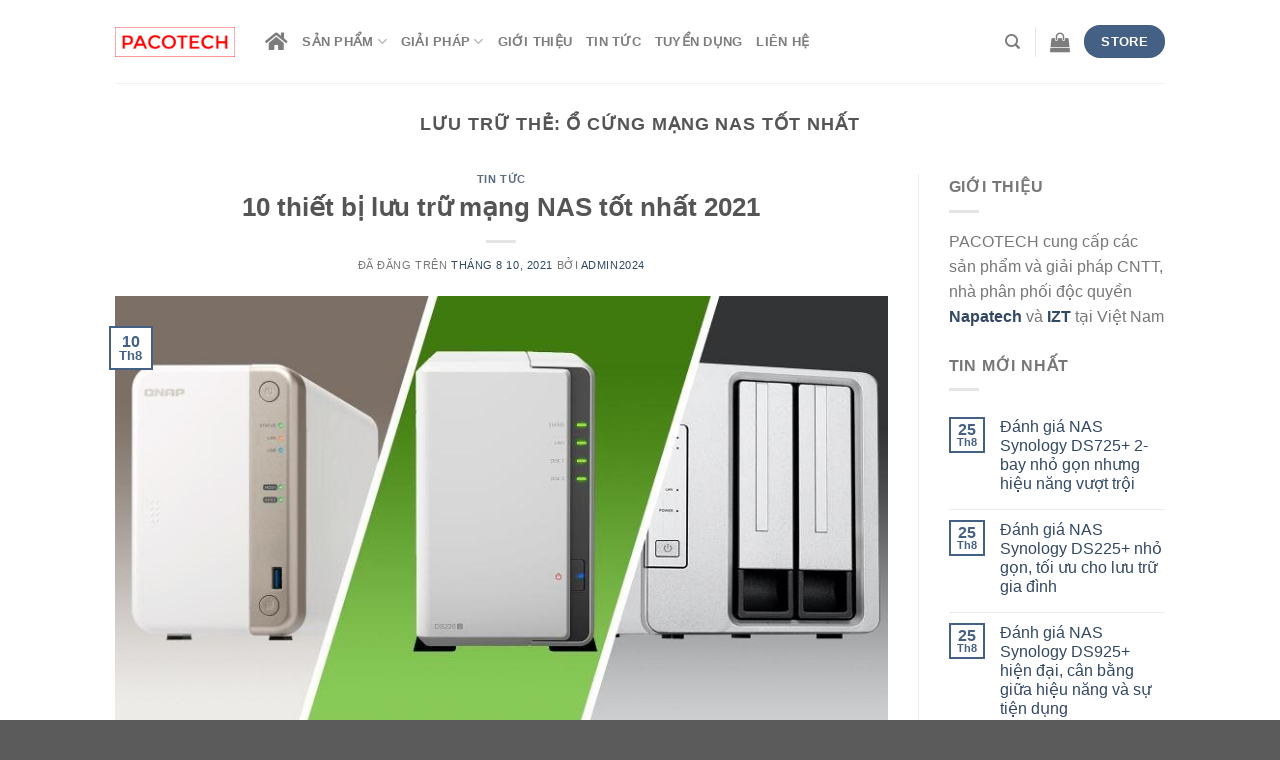

--- FILE ---
content_type: text/html; charset=UTF-8
request_url: https://pacotech.vn/tag/o-cung-mang-nas-tot-nhat/
body_size: 28449
content:
<!DOCTYPE html>
<html lang="vi" class="loading-site no-js">
<head>
	<meta charset="UTF-8" />
	<link rel="profile" href="https://gmpg.org/xfn/11" />
	<link rel="pingback" href="https://pacotech.vn/xmlrpc.php" />

					<script>document.documentElement.className = document.documentElement.className + ' yes-js js_active js'</script>
			<script>(function(html){html.className = html.className.replace(/\bno-js\b/,'js')})(document.documentElement);</script>
<meta name='robots' content='index, follow, max-image-preview:large, max-snippet:-1, max-video-preview:-1' />
<meta name="viewport" content="width=device-width, initial-scale=1" />
	<!-- This site is optimized with the Yoast SEO plugin v26.7 - https://yoast.com/wordpress/plugins/seo/ -->
	<title>Ổ cứng mạng NAS tốt nhất - Pacotech Co. Ltd</title>
	<link rel="canonical" href="https://pacotech.vn/tag/o-cung-mang-nas-tot-nhat/" />
	<meta property="og:locale" content="vi_VN" />
	<meta property="og:type" content="article" />
	<meta property="og:title" content="Ổ cứng mạng NAS tốt nhất - Pacotech Co. Ltd" />
	<meta property="og:url" content="https://pacotech.vn/tag/o-cung-mang-nas-tot-nhat/" />
	<meta property="og:site_name" content="Pacotech Co. Ltd" />
	<meta name="twitter:card" content="summary_large_image" />
	<script type="application/ld+json" class="yoast-schema-graph">{"@context":"https://schema.org","@graph":[{"@type":"CollectionPage","@id":"https://pacotech.vn/tag/o-cung-mang-nas-tot-nhat/","url":"https://pacotech.vn/tag/o-cung-mang-nas-tot-nhat/","name":"Ổ cứng mạng NAS tốt nhất - Pacotech Co. Ltd","isPartOf":{"@id":"https://pacotech.vn/#website"},"primaryImageOfPage":{"@id":"https://pacotech.vn/tag/o-cung-mang-nas-tot-nhat/#primaryimage"},"image":{"@id":"https://pacotech.vn/tag/o-cung-mang-nas-tot-nhat/#primaryimage"},"thumbnailUrl":"https://pacotech.vn/wp-content/uploads/2021/08/top-nas-2021.jpg","breadcrumb":{"@id":"https://pacotech.vn/tag/o-cung-mang-nas-tot-nhat/#breadcrumb"},"inLanguage":"vi"},{"@type":"ImageObject","inLanguage":"vi","@id":"https://pacotech.vn/tag/o-cung-mang-nas-tot-nhat/#primaryimage","url":"https://pacotech.vn/wp-content/uploads/2021/08/top-nas-2021.jpg","contentUrl":"https://pacotech.vn/wp-content/uploads/2021/08/top-nas-2021.jpg","width":800,"height":450,"caption":"top nas 2021"},{"@type":"BreadcrumbList","@id":"https://pacotech.vn/tag/o-cung-mang-nas-tot-nhat/#breadcrumb","itemListElement":[{"@type":"ListItem","position":1,"name":"Trang chủ","item":"https://pacotech.vn/"},{"@type":"ListItem","position":2,"name":"Ổ cứng mạng NAS tốt nhất"}]},{"@type":"WebSite","@id":"https://pacotech.vn/#website","url":"https://pacotech.vn/","name":"Pacotech Co. Ltd","description":"Technology Focus Solutions","potentialAction":[{"@type":"SearchAction","target":{"@type":"EntryPoint","urlTemplate":"https://pacotech.vn/?s={search_term_string}"},"query-input":{"@type":"PropertyValueSpecification","valueRequired":true,"valueName":"search_term_string"}}],"inLanguage":"vi"}]}</script>
	<!-- / Yoast SEO plugin. -->


<link rel='dns-prefetch' href='//www.googletagmanager.com' />
<link rel='dns-prefetch' href='//use.fontawesome.com' />
<link rel='prefetch' href='https://pacotech.vn/wp-content/themes/flatsome/assets/js/flatsome.js?ver=be4456ec53c49e21f6f3' />
<link rel='prefetch' href='https://pacotech.vn/wp-content/themes/flatsome/assets/js/chunk.slider.js?ver=3.18.4' />
<link rel='prefetch' href='https://pacotech.vn/wp-content/themes/flatsome/assets/js/chunk.popups.js?ver=3.18.4' />
<link rel='prefetch' href='https://pacotech.vn/wp-content/themes/flatsome/assets/js/chunk.tooltips.js?ver=3.18.4' />
<link rel='prefetch' href='https://pacotech.vn/wp-content/themes/flatsome/assets/js/woocommerce.js?ver=49415fe6a9266f32f1f2' />
<link rel="alternate" type="application/rss+xml" title="Dòng thông tin Pacotech Co. Ltd &raquo;" href="https://pacotech.vn/feed/" />
<link rel="alternate" type="application/rss+xml" title="Pacotech Co. Ltd &raquo; Dòng bình luận" href="https://pacotech.vn/comments/feed/" />
<link rel="alternate" type="application/rss+xml" title="Dòng thông tin cho Thẻ Pacotech Co. Ltd &raquo; Ổ cứng mạng NAS tốt nhất" href="https://pacotech.vn/tag/o-cung-mang-nas-tot-nhat/feed/" />
<style id='wp-img-auto-sizes-contain-inline-css' type='text/css'>
img:is([sizes=auto i],[sizes^="auto," i]){contain-intrinsic-size:3000px 1500px}
/*# sourceURL=wp-img-auto-sizes-contain-inline-css */
</style>

<link rel='stylesheet' id='dashicons-css' href='https://pacotech.vn/wp-includes/css/dashicons.min.css?ver=6.9' type='text/css' media='all' />
<style id='dashicons-inline-css' type='text/css'>
[data-font="Dashicons"]:before {font-family: 'Dashicons' !important;content: attr(data-icon) !important;speak: none !important;font-weight: normal !important;font-variant: normal !important;text-transform: none !important;line-height: 1 !important;font-style: normal !important;-webkit-font-smoothing: antialiased !important;-moz-osx-font-smoothing: grayscale !important;}
/*# sourceURL=dashicons-inline-css */
</style>
<link rel='stylesheet' id='post-views-counter-frontend-css' href='https://pacotech.vn/wp-content/plugins/post-views-counter/css/frontend.css?ver=1.7.0' type='text/css' media='all' />
<style id='wp-emoji-styles-inline-css' type='text/css'>

	img.wp-smiley, img.emoji {
		display: inline !important;
		border: none !important;
		box-shadow: none !important;
		height: 1em !important;
		width: 1em !important;
		margin: 0 0.07em !important;
		vertical-align: -0.1em !important;
		background: none !important;
		padding: 0 !important;
	}
/*# sourceURL=wp-emoji-styles-inline-css */
</style>
<style id='wp-block-library-inline-css' type='text/css'>
:root{--wp-block-synced-color:#7a00df;--wp-block-synced-color--rgb:122,0,223;--wp-bound-block-color:var(--wp-block-synced-color);--wp-editor-canvas-background:#ddd;--wp-admin-theme-color:#007cba;--wp-admin-theme-color--rgb:0,124,186;--wp-admin-theme-color-darker-10:#006ba1;--wp-admin-theme-color-darker-10--rgb:0,107,160.5;--wp-admin-theme-color-darker-20:#005a87;--wp-admin-theme-color-darker-20--rgb:0,90,135;--wp-admin-border-width-focus:2px}@media (min-resolution:192dpi){:root{--wp-admin-border-width-focus:1.5px}}.wp-element-button{cursor:pointer}:root .has-very-light-gray-background-color{background-color:#eee}:root .has-very-dark-gray-background-color{background-color:#313131}:root .has-very-light-gray-color{color:#eee}:root .has-very-dark-gray-color{color:#313131}:root .has-vivid-green-cyan-to-vivid-cyan-blue-gradient-background{background:linear-gradient(135deg,#00d084,#0693e3)}:root .has-purple-crush-gradient-background{background:linear-gradient(135deg,#34e2e4,#4721fb 50%,#ab1dfe)}:root .has-hazy-dawn-gradient-background{background:linear-gradient(135deg,#faaca8,#dad0ec)}:root .has-subdued-olive-gradient-background{background:linear-gradient(135deg,#fafae1,#67a671)}:root .has-atomic-cream-gradient-background{background:linear-gradient(135deg,#fdd79a,#004a59)}:root .has-nightshade-gradient-background{background:linear-gradient(135deg,#330968,#31cdcf)}:root .has-midnight-gradient-background{background:linear-gradient(135deg,#020381,#2874fc)}:root{--wp--preset--font-size--normal:16px;--wp--preset--font-size--huge:42px}.has-regular-font-size{font-size:1em}.has-larger-font-size{font-size:2.625em}.has-normal-font-size{font-size:var(--wp--preset--font-size--normal)}.has-huge-font-size{font-size:var(--wp--preset--font-size--huge)}.has-text-align-center{text-align:center}.has-text-align-left{text-align:left}.has-text-align-right{text-align:right}.has-fit-text{white-space:nowrap!important}#end-resizable-editor-section{display:none}.aligncenter{clear:both}.items-justified-left{justify-content:flex-start}.items-justified-center{justify-content:center}.items-justified-right{justify-content:flex-end}.items-justified-space-between{justify-content:space-between}.screen-reader-text{border:0;clip-path:inset(50%);height:1px;margin:-1px;overflow:hidden;padding:0;position:absolute;width:1px;word-wrap:normal!important}.screen-reader-text:focus{background-color:#ddd;clip-path:none;color:#444;display:block;font-size:1em;height:auto;left:5px;line-height:normal;padding:15px 23px 14px;text-decoration:none;top:5px;width:auto;z-index:100000}html :where(.has-border-color){border-style:solid}html :where([style*=border-top-color]){border-top-style:solid}html :where([style*=border-right-color]){border-right-style:solid}html :where([style*=border-bottom-color]){border-bottom-style:solid}html :where([style*=border-left-color]){border-left-style:solid}html :where([style*=border-width]){border-style:solid}html :where([style*=border-top-width]){border-top-style:solid}html :where([style*=border-right-width]){border-right-style:solid}html :where([style*=border-bottom-width]){border-bottom-style:solid}html :where([style*=border-left-width]){border-left-style:solid}html :where(img[class*=wp-image-]){height:auto;max-width:100%}:where(figure){margin:0 0 1em}html :where(.is-position-sticky){--wp-admin--admin-bar--position-offset:var(--wp-admin--admin-bar--height,0px)}@media screen and (max-width:600px){html :where(.is-position-sticky){--wp-admin--admin-bar--position-offset:0px}}

/*# sourceURL=wp-block-library-inline-css */
</style><link rel='stylesheet' id='wc-blocks-style-css' href='https://pacotech.vn/wp-content/plugins/woocommerce/assets/client/blocks/wc-blocks.css?ver=wc-10.4.3' type='text/css' media='all' />
<style id='global-styles-inline-css' type='text/css'>
:root{--wp--preset--aspect-ratio--square: 1;--wp--preset--aspect-ratio--4-3: 4/3;--wp--preset--aspect-ratio--3-4: 3/4;--wp--preset--aspect-ratio--3-2: 3/2;--wp--preset--aspect-ratio--2-3: 2/3;--wp--preset--aspect-ratio--16-9: 16/9;--wp--preset--aspect-ratio--9-16: 9/16;--wp--preset--color--black: #000000;--wp--preset--color--cyan-bluish-gray: #abb8c3;--wp--preset--color--white: #ffffff;--wp--preset--color--pale-pink: #f78da7;--wp--preset--color--vivid-red: #cf2e2e;--wp--preset--color--luminous-vivid-orange: #ff6900;--wp--preset--color--luminous-vivid-amber: #fcb900;--wp--preset--color--light-green-cyan: #7bdcb5;--wp--preset--color--vivid-green-cyan: #00d084;--wp--preset--color--pale-cyan-blue: #8ed1fc;--wp--preset--color--vivid-cyan-blue: #0693e3;--wp--preset--color--vivid-purple: #9b51e0;--wp--preset--color--primary: #446084;--wp--preset--color--secondary: #d26e4b;--wp--preset--color--success: #7a9c59;--wp--preset--color--alert: #b20000;--wp--preset--gradient--vivid-cyan-blue-to-vivid-purple: linear-gradient(135deg,rgb(6,147,227) 0%,rgb(155,81,224) 100%);--wp--preset--gradient--light-green-cyan-to-vivid-green-cyan: linear-gradient(135deg,rgb(122,220,180) 0%,rgb(0,208,130) 100%);--wp--preset--gradient--luminous-vivid-amber-to-luminous-vivid-orange: linear-gradient(135deg,rgb(252,185,0) 0%,rgb(255,105,0) 100%);--wp--preset--gradient--luminous-vivid-orange-to-vivid-red: linear-gradient(135deg,rgb(255,105,0) 0%,rgb(207,46,46) 100%);--wp--preset--gradient--very-light-gray-to-cyan-bluish-gray: linear-gradient(135deg,rgb(238,238,238) 0%,rgb(169,184,195) 100%);--wp--preset--gradient--cool-to-warm-spectrum: linear-gradient(135deg,rgb(74,234,220) 0%,rgb(151,120,209) 20%,rgb(207,42,186) 40%,rgb(238,44,130) 60%,rgb(251,105,98) 80%,rgb(254,248,76) 100%);--wp--preset--gradient--blush-light-purple: linear-gradient(135deg,rgb(255,206,236) 0%,rgb(152,150,240) 100%);--wp--preset--gradient--blush-bordeaux: linear-gradient(135deg,rgb(254,205,165) 0%,rgb(254,45,45) 50%,rgb(107,0,62) 100%);--wp--preset--gradient--luminous-dusk: linear-gradient(135deg,rgb(255,203,112) 0%,rgb(199,81,192) 50%,rgb(65,88,208) 100%);--wp--preset--gradient--pale-ocean: linear-gradient(135deg,rgb(255,245,203) 0%,rgb(182,227,212) 50%,rgb(51,167,181) 100%);--wp--preset--gradient--electric-grass: linear-gradient(135deg,rgb(202,248,128) 0%,rgb(113,206,126) 100%);--wp--preset--gradient--midnight: linear-gradient(135deg,rgb(2,3,129) 0%,rgb(40,116,252) 100%);--wp--preset--font-size--small: 13px;--wp--preset--font-size--medium: 20px;--wp--preset--font-size--large: 36px;--wp--preset--font-size--x-large: 42px;--wp--preset--spacing--20: 0.44rem;--wp--preset--spacing--30: 0.67rem;--wp--preset--spacing--40: 1rem;--wp--preset--spacing--50: 1.5rem;--wp--preset--spacing--60: 2.25rem;--wp--preset--spacing--70: 3.38rem;--wp--preset--spacing--80: 5.06rem;--wp--preset--shadow--natural: 6px 6px 9px rgba(0, 0, 0, 0.2);--wp--preset--shadow--deep: 12px 12px 50px rgba(0, 0, 0, 0.4);--wp--preset--shadow--sharp: 6px 6px 0px rgba(0, 0, 0, 0.2);--wp--preset--shadow--outlined: 6px 6px 0px -3px rgb(255, 255, 255), 6px 6px rgb(0, 0, 0);--wp--preset--shadow--crisp: 6px 6px 0px rgb(0, 0, 0);}:where(body) { margin: 0; }.wp-site-blocks > .alignleft { float: left; margin-right: 2em; }.wp-site-blocks > .alignright { float: right; margin-left: 2em; }.wp-site-blocks > .aligncenter { justify-content: center; margin-left: auto; margin-right: auto; }:where(.is-layout-flex){gap: 0.5em;}:where(.is-layout-grid){gap: 0.5em;}.is-layout-flow > .alignleft{float: left;margin-inline-start: 0;margin-inline-end: 2em;}.is-layout-flow > .alignright{float: right;margin-inline-start: 2em;margin-inline-end: 0;}.is-layout-flow > .aligncenter{margin-left: auto !important;margin-right: auto !important;}.is-layout-constrained > .alignleft{float: left;margin-inline-start: 0;margin-inline-end: 2em;}.is-layout-constrained > .alignright{float: right;margin-inline-start: 2em;margin-inline-end: 0;}.is-layout-constrained > .aligncenter{margin-left: auto !important;margin-right: auto !important;}.is-layout-constrained > :where(:not(.alignleft):not(.alignright):not(.alignfull)){margin-left: auto !important;margin-right: auto !important;}body .is-layout-flex{display: flex;}.is-layout-flex{flex-wrap: wrap;align-items: center;}.is-layout-flex > :is(*, div){margin: 0;}body .is-layout-grid{display: grid;}.is-layout-grid > :is(*, div){margin: 0;}body{padding-top: 0px;padding-right: 0px;padding-bottom: 0px;padding-left: 0px;}a:where(:not(.wp-element-button)){text-decoration: none;}:root :where(.wp-element-button, .wp-block-button__link){background-color: #32373c;border-width: 0;color: #fff;font-family: inherit;font-size: inherit;font-style: inherit;font-weight: inherit;letter-spacing: inherit;line-height: inherit;padding-top: calc(0.667em + 2px);padding-right: calc(1.333em + 2px);padding-bottom: calc(0.667em + 2px);padding-left: calc(1.333em + 2px);text-decoration: none;text-transform: inherit;}.has-black-color{color: var(--wp--preset--color--black) !important;}.has-cyan-bluish-gray-color{color: var(--wp--preset--color--cyan-bluish-gray) !important;}.has-white-color{color: var(--wp--preset--color--white) !important;}.has-pale-pink-color{color: var(--wp--preset--color--pale-pink) !important;}.has-vivid-red-color{color: var(--wp--preset--color--vivid-red) !important;}.has-luminous-vivid-orange-color{color: var(--wp--preset--color--luminous-vivid-orange) !important;}.has-luminous-vivid-amber-color{color: var(--wp--preset--color--luminous-vivid-amber) !important;}.has-light-green-cyan-color{color: var(--wp--preset--color--light-green-cyan) !important;}.has-vivid-green-cyan-color{color: var(--wp--preset--color--vivid-green-cyan) !important;}.has-pale-cyan-blue-color{color: var(--wp--preset--color--pale-cyan-blue) !important;}.has-vivid-cyan-blue-color{color: var(--wp--preset--color--vivid-cyan-blue) !important;}.has-vivid-purple-color{color: var(--wp--preset--color--vivid-purple) !important;}.has-primary-color{color: var(--wp--preset--color--primary) !important;}.has-secondary-color{color: var(--wp--preset--color--secondary) !important;}.has-success-color{color: var(--wp--preset--color--success) !important;}.has-alert-color{color: var(--wp--preset--color--alert) !important;}.has-black-background-color{background-color: var(--wp--preset--color--black) !important;}.has-cyan-bluish-gray-background-color{background-color: var(--wp--preset--color--cyan-bluish-gray) !important;}.has-white-background-color{background-color: var(--wp--preset--color--white) !important;}.has-pale-pink-background-color{background-color: var(--wp--preset--color--pale-pink) !important;}.has-vivid-red-background-color{background-color: var(--wp--preset--color--vivid-red) !important;}.has-luminous-vivid-orange-background-color{background-color: var(--wp--preset--color--luminous-vivid-orange) !important;}.has-luminous-vivid-amber-background-color{background-color: var(--wp--preset--color--luminous-vivid-amber) !important;}.has-light-green-cyan-background-color{background-color: var(--wp--preset--color--light-green-cyan) !important;}.has-vivid-green-cyan-background-color{background-color: var(--wp--preset--color--vivid-green-cyan) !important;}.has-pale-cyan-blue-background-color{background-color: var(--wp--preset--color--pale-cyan-blue) !important;}.has-vivid-cyan-blue-background-color{background-color: var(--wp--preset--color--vivid-cyan-blue) !important;}.has-vivid-purple-background-color{background-color: var(--wp--preset--color--vivid-purple) !important;}.has-primary-background-color{background-color: var(--wp--preset--color--primary) !important;}.has-secondary-background-color{background-color: var(--wp--preset--color--secondary) !important;}.has-success-background-color{background-color: var(--wp--preset--color--success) !important;}.has-alert-background-color{background-color: var(--wp--preset--color--alert) !important;}.has-black-border-color{border-color: var(--wp--preset--color--black) !important;}.has-cyan-bluish-gray-border-color{border-color: var(--wp--preset--color--cyan-bluish-gray) !important;}.has-white-border-color{border-color: var(--wp--preset--color--white) !important;}.has-pale-pink-border-color{border-color: var(--wp--preset--color--pale-pink) !important;}.has-vivid-red-border-color{border-color: var(--wp--preset--color--vivid-red) !important;}.has-luminous-vivid-orange-border-color{border-color: var(--wp--preset--color--luminous-vivid-orange) !important;}.has-luminous-vivid-amber-border-color{border-color: var(--wp--preset--color--luminous-vivid-amber) !important;}.has-light-green-cyan-border-color{border-color: var(--wp--preset--color--light-green-cyan) !important;}.has-vivid-green-cyan-border-color{border-color: var(--wp--preset--color--vivid-green-cyan) !important;}.has-pale-cyan-blue-border-color{border-color: var(--wp--preset--color--pale-cyan-blue) !important;}.has-vivid-cyan-blue-border-color{border-color: var(--wp--preset--color--vivid-cyan-blue) !important;}.has-vivid-purple-border-color{border-color: var(--wp--preset--color--vivid-purple) !important;}.has-primary-border-color{border-color: var(--wp--preset--color--primary) !important;}.has-secondary-border-color{border-color: var(--wp--preset--color--secondary) !important;}.has-success-border-color{border-color: var(--wp--preset--color--success) !important;}.has-alert-border-color{border-color: var(--wp--preset--color--alert) !important;}.has-vivid-cyan-blue-to-vivid-purple-gradient-background{background: var(--wp--preset--gradient--vivid-cyan-blue-to-vivid-purple) !important;}.has-light-green-cyan-to-vivid-green-cyan-gradient-background{background: var(--wp--preset--gradient--light-green-cyan-to-vivid-green-cyan) !important;}.has-luminous-vivid-amber-to-luminous-vivid-orange-gradient-background{background: var(--wp--preset--gradient--luminous-vivid-amber-to-luminous-vivid-orange) !important;}.has-luminous-vivid-orange-to-vivid-red-gradient-background{background: var(--wp--preset--gradient--luminous-vivid-orange-to-vivid-red) !important;}.has-very-light-gray-to-cyan-bluish-gray-gradient-background{background: var(--wp--preset--gradient--very-light-gray-to-cyan-bluish-gray) !important;}.has-cool-to-warm-spectrum-gradient-background{background: var(--wp--preset--gradient--cool-to-warm-spectrum) !important;}.has-blush-light-purple-gradient-background{background: var(--wp--preset--gradient--blush-light-purple) !important;}.has-blush-bordeaux-gradient-background{background: var(--wp--preset--gradient--blush-bordeaux) !important;}.has-luminous-dusk-gradient-background{background: var(--wp--preset--gradient--luminous-dusk) !important;}.has-pale-ocean-gradient-background{background: var(--wp--preset--gradient--pale-ocean) !important;}.has-electric-grass-gradient-background{background: var(--wp--preset--gradient--electric-grass) !important;}.has-midnight-gradient-background{background: var(--wp--preset--gradient--midnight) !important;}.has-small-font-size{font-size: var(--wp--preset--font-size--small) !important;}.has-medium-font-size{font-size: var(--wp--preset--font-size--medium) !important;}.has-large-font-size{font-size: var(--wp--preset--font-size--large) !important;}.has-x-large-font-size{font-size: var(--wp--preset--font-size--x-large) !important;}
/*# sourceURL=global-styles-inline-css */
</style>

<style id='font-awesome-svg-styles-default-inline-css' type='text/css'>
.svg-inline--fa {
  display: inline-block;
  height: 1em;
  overflow: visible;
  vertical-align: -.125em;
}
/*# sourceURL=font-awesome-svg-styles-default-inline-css */
</style>
<link rel='stylesheet' id='font-awesome-svg-styles-css' href='https://pacotech.vn/wp-content/uploads/font-awesome/v5.15.3/css/svg-with-js.css' type='text/css' media='all' />
<style id='font-awesome-svg-styles-inline-css' type='text/css'>
   .wp-block-font-awesome-icon svg::before,
   .wp-rich-text-font-awesome-icon svg::before {content: unset;}
/*# sourceURL=font-awesome-svg-styles-inline-css */
</style>
<link rel='stylesheet' id='contact-form-7-css' href='https://pacotech.vn/wp-content/plugins/contact-form-7/includes/css/styles.css?ver=6.1.4' type='text/css' media='all' />
<style id='woocommerce-inline-inline-css' type='text/css'>
.woocommerce form .form-row .required { visibility: visible; }
/*# sourceURL=woocommerce-inline-inline-css */
</style>
<link rel='stylesheet' id='flatsome-woocommerce-wishlist-css' href='https://pacotech.vn/wp-content/themes/flatsome/inc/integrations/wc-yith-wishlist/wishlist.css?ver=3.10.2' type='text/css' media='all' />
<link rel='stylesheet' id='font-awesome-official-css' href='https://use.fontawesome.com/releases/v5.15.3/css/all.css' type='text/css' media='all' integrity="sha384-SZXxX4whJ79/gErwcOYf+zWLeJdY/qpuqC4cAa9rOGUstPomtqpuNWT9wdPEn2fk" crossorigin="anonymous" />
<link rel='stylesheet' id='flatsome-main-css' href='https://pacotech.vn/wp-content/themes/flatsome/assets/css/flatsome.css?ver=3.18.4' type='text/css' media='all' />
<style id='flatsome-main-inline-css' type='text/css'>
@font-face {
				font-family: "fl-icons";
				font-display: block;
				src: url(https://pacotech.vn/wp-content/themes/flatsome/assets/css/icons/fl-icons.eot?v=3.18.4);
				src:
					url(https://pacotech.vn/wp-content/themes/flatsome/assets/css/icons/fl-icons.eot#iefix?v=3.18.4) format("embedded-opentype"),
					url(https://pacotech.vn/wp-content/themes/flatsome/assets/css/icons/fl-icons.woff2?v=3.18.4) format("woff2"),
					url(https://pacotech.vn/wp-content/themes/flatsome/assets/css/icons/fl-icons.ttf?v=3.18.4) format("truetype"),
					url(https://pacotech.vn/wp-content/themes/flatsome/assets/css/icons/fl-icons.woff?v=3.18.4) format("woff"),
					url(https://pacotech.vn/wp-content/themes/flatsome/assets/css/icons/fl-icons.svg?v=3.18.4#fl-icons) format("svg");
			}
/*# sourceURL=flatsome-main-inline-css */
</style>
<link rel='stylesheet' id='flatsome-shop-css' href='https://pacotech.vn/wp-content/themes/flatsome/assets/css/flatsome-shop.css?ver=3.18.4' type='text/css' media='all' />
<link rel='stylesheet' id='flatsome-style-css' href='https://pacotech.vn/wp-content/themes/flatsome-child/style.css?ver=3.0' type='text/css' media='all' />
<link rel='stylesheet' id='font-awesome-official-v4shim-css' href='https://use.fontawesome.com/releases/v5.15.3/css/v4-shims.css' type='text/css' media='all' integrity="sha384-C2B+KlPW+WkR0Ld9loR1x3cXp7asA0iGVodhCoJ4hwrWm/d9qKS59BGisq+2Y0/D" crossorigin="anonymous" />
<style id='font-awesome-official-v4shim-inline-css' type='text/css'>
@font-face {
font-family: "FontAwesome";
font-display: block;
src: url("https://use.fontawesome.com/releases/v5.15.3/webfonts/fa-brands-400.eot"),
		url("https://use.fontawesome.com/releases/v5.15.3/webfonts/fa-brands-400.eot?#iefix") format("embedded-opentype"),
		url("https://use.fontawesome.com/releases/v5.15.3/webfonts/fa-brands-400.woff2") format("woff2"),
		url("https://use.fontawesome.com/releases/v5.15.3/webfonts/fa-brands-400.woff") format("woff"),
		url("https://use.fontawesome.com/releases/v5.15.3/webfonts/fa-brands-400.ttf") format("truetype"),
		url("https://use.fontawesome.com/releases/v5.15.3/webfonts/fa-brands-400.svg#fontawesome") format("svg");
}

@font-face {
font-family: "FontAwesome";
font-display: block;
src: url("https://use.fontawesome.com/releases/v5.15.3/webfonts/fa-solid-900.eot"),
		url("https://use.fontawesome.com/releases/v5.15.3/webfonts/fa-solid-900.eot?#iefix") format("embedded-opentype"),
		url("https://use.fontawesome.com/releases/v5.15.3/webfonts/fa-solid-900.woff2") format("woff2"),
		url("https://use.fontawesome.com/releases/v5.15.3/webfonts/fa-solid-900.woff") format("woff"),
		url("https://use.fontawesome.com/releases/v5.15.3/webfonts/fa-solid-900.ttf") format("truetype"),
		url("https://use.fontawesome.com/releases/v5.15.3/webfonts/fa-solid-900.svg#fontawesome") format("svg");
}

@font-face {
font-family: "FontAwesome";
font-display: block;
src: url("https://use.fontawesome.com/releases/v5.15.3/webfonts/fa-regular-400.eot"),
		url("https://use.fontawesome.com/releases/v5.15.3/webfonts/fa-regular-400.eot?#iefix") format("embedded-opentype"),
		url("https://use.fontawesome.com/releases/v5.15.3/webfonts/fa-regular-400.woff2") format("woff2"),
		url("https://use.fontawesome.com/releases/v5.15.3/webfonts/fa-regular-400.woff") format("woff"),
		url("https://use.fontawesome.com/releases/v5.15.3/webfonts/fa-regular-400.ttf") format("truetype"),
		url("https://use.fontawesome.com/releases/v5.15.3/webfonts/fa-regular-400.svg#fontawesome") format("svg");
unicode-range: U+F004-F005,U+F007,U+F017,U+F022,U+F024,U+F02E,U+F03E,U+F044,U+F057-F059,U+F06E,U+F070,U+F075,U+F07B-F07C,U+F080,U+F086,U+F089,U+F094,U+F09D,U+F0A0,U+F0A4-F0A7,U+F0C5,U+F0C7-F0C8,U+F0E0,U+F0EB,U+F0F3,U+F0F8,U+F0FE,U+F111,U+F118-F11A,U+F11C,U+F133,U+F144,U+F146,U+F14A,U+F14D-F14E,U+F150-F152,U+F15B-F15C,U+F164-F165,U+F185-F186,U+F191-F192,U+F1AD,U+F1C1-F1C9,U+F1CD,U+F1D8,U+F1E3,U+F1EA,U+F1F6,U+F1F9,U+F20A,U+F247-F249,U+F24D,U+F254-F25B,U+F25D,U+F267,U+F271-F274,U+F279,U+F28B,U+F28D,U+F2B5-F2B6,U+F2B9,U+F2BB,U+F2BD,U+F2C1-F2C2,U+F2D0,U+F2D2,U+F2DC,U+F2ED,U+F328,U+F358-F35B,U+F3A5,U+F3D1,U+F410,U+F4AD;
}
/*# sourceURL=font-awesome-official-v4shim-inline-css */
</style>
<script type="text/javascript">
            window._nslDOMReady = (function () {
                const executedCallbacks = new Set();
            
                return function (callback) {
                    /**
                    * Third parties might dispatch DOMContentLoaded events, so we need to ensure that we only run our callback once!
                    */
                    if (executedCallbacks.has(callback)) return;
            
                    const wrappedCallback = function () {
                        if (executedCallbacks.has(callback)) return;
                        executedCallbacks.add(callback);
                        callback();
                    };
            
                    if (document.readyState === "complete" || document.readyState === "interactive") {
                        wrappedCallback();
                    } else {
                        document.addEventListener("DOMContentLoaded", wrappedCallback);
                    }
                };
            })();
        </script><script type="text/javascript" src="https://pacotech.vn/wp-includes/js/jquery/jquery.min.js?ver=3.7.1" id="jquery-core-js"></script>
<script type="text/javascript" src="https://pacotech.vn/wp-includes/js/jquery/jquery-migrate.min.js?ver=3.4.1" id="jquery-migrate-js"></script>
<script type="text/javascript" src="https://pacotech.vn/wp-content/plugins/woocommerce/assets/js/jquery-blockui/jquery.blockUI.min.js?ver=2.7.0-wc.10.4.3" id="wc-jquery-blockui-js" data-wp-strategy="defer"></script>
<script type="text/javascript" id="wc-add-to-cart-js-extra">
/* <![CDATA[ */
var wc_add_to_cart_params = {"ajax_url":"/wp-admin/admin-ajax.php","wc_ajax_url":"/?wc-ajax=%%endpoint%%","i18n_view_cart":"Xem gi\u1ecf h\u00e0ng","cart_url":"https://pacotech.vn/cart/","is_cart":"","cart_redirect_after_add":"no"};
//# sourceURL=wc-add-to-cart-js-extra
/* ]]> */
</script>
<script type="text/javascript" src="https://pacotech.vn/wp-content/plugins/woocommerce/assets/js/frontend/add-to-cart.min.js?ver=10.4.3" id="wc-add-to-cart-js" defer="defer" data-wp-strategy="defer"></script>
<script type="text/javascript" src="https://pacotech.vn/wp-content/plugins/woocommerce/assets/js/js-cookie/js.cookie.min.js?ver=2.1.4-wc.10.4.3" id="wc-js-cookie-js" data-wp-strategy="defer"></script>

<!-- Đoạn mã Google tag (gtag.js) được thêm bởi Site Kit -->
<!-- Đoạn mã Google Analytics được thêm bởi Site Kit -->
<script type="text/javascript" src="https://www.googletagmanager.com/gtag/js?id=G-MN7DJW56F9" id="google_gtagjs-js" async></script>
<script type="text/javascript" id="google_gtagjs-js-after">
/* <![CDATA[ */
window.dataLayer = window.dataLayer || [];function gtag(){dataLayer.push(arguments);}
gtag("set","linker",{"domains":["pacotech.vn"]});
gtag("js", new Date());
gtag("set", "developer_id.dZTNiMT", true);
gtag("config", "G-MN7DJW56F9");
//# sourceURL=google_gtagjs-js-after
/* ]]> */
</script>
<link rel="https://api.w.org/" href="https://pacotech.vn/wp-json/" /><link rel="alternate" title="JSON" type="application/json" href="https://pacotech.vn/wp-json/wp/v2/tags/74" /><link rel="EditURI" type="application/rsd+xml" title="RSD" href="https://pacotech.vn/xmlrpc.php?rsd" />
<meta name="generator" content="WordPress 6.9" />
<meta name="generator" content="WooCommerce 10.4.3" />
<meta name="generator" content="Site Kit by Google 1.170.0" /><style>.bg{opacity: 0; transition: opacity 1s; -webkit-transition: opacity 1s;} .bg-loaded{opacity: 1;}</style>	<noscript><style>.woocommerce-product-gallery{ opacity: 1 !important; }</style></noscript>
	
<!-- Đoạn mã Google Tag Manager được thêm bởi Site Kit -->
<script type="text/javascript">
/* <![CDATA[ */

			( function( w, d, s, l, i ) {
				w[l] = w[l] || [];
				w[l].push( {'gtm.start': new Date().getTime(), event: 'gtm.js'} );
				var f = d.getElementsByTagName( s )[0],
					j = d.createElement( s ), dl = l != 'dataLayer' ? '&l=' + l : '';
				j.async = true;
				j.src = 'https://www.googletagmanager.com/gtm.js?id=' + i + dl;
				f.parentNode.insertBefore( j, f );
			} )( window, document, 'script', 'dataLayer', 'GTM-KZ684RC' );
			
/* ]]> */
</script>

<!-- Kết thúc đoạn mã Google Tag Manager được thêm bởi Site Kit -->
<link rel="icon" href="https://pacotech.vn/wp-content/uploads/2022/09/cropped-Logo-website-32x32.png" sizes="32x32" />
<link rel="icon" href="https://pacotech.vn/wp-content/uploads/2022/09/cropped-Logo-website-192x192.png" sizes="192x192" />
<link rel="apple-touch-icon" href="https://pacotech.vn/wp-content/uploads/2022/09/cropped-Logo-website-180x180.png" />
<meta name="msapplication-TileImage" content="https://pacotech.vn/wp-content/uploads/2022/09/cropped-Logo-website-270x270.png" />
<style id="custom-css" type="text/css">:root {--primary-color: #446084;--fs-color-primary: #446084;--fs-color-secondary: #d26e4b;--fs-color-success: #7a9c59;--fs-color-alert: #b20000;--fs-experimental-link-color: #334862;--fs-experimental-link-color-hover: #111;}.tooltipster-base {--tooltip-color: #fff;--tooltip-bg-color: #000;}.off-canvas-right .mfp-content, .off-canvas-left .mfp-content {--drawer-width: 300px;}.off-canvas .mfp-content.off-canvas-cart {--drawer-width: 360px;}.header-main{height: 83px}#logo img{max-height: 83px}#logo{width:120px;}.header-top{min-height: 30px}.transparent .header-main{height: 90px}.transparent #logo img{max-height: 90px}.has-transparent + .page-title:first-of-type,.has-transparent + #main > .page-title,.has-transparent + #main > div > .page-title,.has-transparent + #main .page-header-wrapper:first-of-type .page-title{padding-top: 90px;}.header.show-on-scroll,.stuck .header-main{height:70px!important}.stuck #logo img{max-height: 70px!important}.header-bottom {background-color: #f1f1f1}.stuck .header-main .nav > li > a{line-height: 50px }@media (max-width: 549px) {.header-main{height: 70px}#logo img{max-height: 70px}}body{font-size: 100%;}@media screen and (max-width: 549px){body{font-size: 100%;}}body{font-family: -apple-system, BlinkMacSystemFont, "Segoe UI", Roboto, Oxygen-Sans, Ubuntu, Cantarell, "Helvetica Neue", sans-serif;}body {font-weight: 400;font-style: normal;}.nav > li > a {font-family: -apple-system, BlinkMacSystemFont, "Segoe UI", Roboto, Oxygen-Sans, Ubuntu, Cantarell, "Helvetica Neue", sans-serif;}.mobile-sidebar-levels-2 .nav > li > ul > li > a {font-family: -apple-system, BlinkMacSystemFont, "Segoe UI", Roboto, Oxygen-Sans, Ubuntu, Cantarell, "Helvetica Neue", sans-serif;}.nav > li > a,.mobile-sidebar-levels-2 .nav > li > ul > li > a {font-weight: 700;font-style: normal;}h1,h2,h3,h4,h5,h6,.heading-font, .off-canvas-center .nav-sidebar.nav-vertical > li > a{font-family: -apple-system, BlinkMacSystemFont, "Segoe UI", Roboto, Oxygen-Sans, Ubuntu, Cantarell, "Helvetica Neue", sans-serif;}h1,h2,h3,h4,h5,h6,.heading-font,.banner h1,.banner h2 {font-weight: 700;font-style: normal;}.alt-font{font-family: "Dancing Script", sans-serif;}.alt-font {font-weight: 400!important;font-style: normal!important;}@media screen and (min-width: 550px){.products .box-vertical .box-image{min-width: 300px!important;width: 300px!important;}}.nav-vertical-fly-out > li + li {border-top-width: 1px; border-top-style: solid;}.label-new.menu-item > a:after{content:"Mới";}.label-hot.menu-item > a:after{content:"Thịnh hành";}.label-sale.menu-item > a:after{content:"Giảm giá";}.label-popular.menu-item > a:after{content:"Phổ biến";}</style>		<style type="text/css" id="wp-custom-css">
			.nav-dropdown>li.nav-dropdown-col{display:block}
.nav-dropdown{border:1px solid #ddd; padding:0}
.nav-dropdown .nav-dropdown-col>a, .nav-dropdown li a{font-weight:normal !important; text-transform:none !important;font-size:15px; font-weight:500}
.nav-dropdown .nav-dropdown-col>ul li:hover{background:#EDEFF0}
.nav-dropdown-default>li:hover>a, .nav-dropdown .nav-dropdown-col>ul li:hover>a{color:brown}
.nav-dropdown-default>li:hover{background:#EDEFF0}
.nav-dropdown-default>li>a{border-bottom:0 !important}.nav-dropdown-has-arrow li.has-dropdown:before{border-width: 10px;
    margin-left: -10px;}
.nav-dropdown .nav-dropdown-col>ul{border: 1px solid #d2d2d2;margin-top:-40px;box-shadow: 2px 2px 5px #828282;display:none;position: absolute;
    left: 100%;z-index: -1;background: white;min-width: 240px;}
.nav-dropdown>li.nav-dropdown-col{width:100%;border-right:0}
.nav-dropdown .nav-dropdown-col>ul li a{padding:10px;  text-transform: none;color:black}
.header-nav li.nav-dropdown-col:hover >ul{display:block !important; z-index: 9}
table {
	table-layout: auto;
	width: 100%;
}
table td {
	word-wrap: break-word;
}
.price-wrapper a {
	color: red;
	font-weight: bold;
}		</style>
		<style id="kirki-inline-styles">/* vietnamese */
@font-face {
  font-family: 'Dancing Script';
  font-style: normal;
  font-weight: 400;
  font-display: swap;
  src: url(https://pacotech.vn/wp-content/fonts/dancing-script/font) format('woff');
  unicode-range: U+0102-0103, U+0110-0111, U+0128-0129, U+0168-0169, U+01A0-01A1, U+01AF-01B0, U+0300-0301, U+0303-0304, U+0308-0309, U+0323, U+0329, U+1EA0-1EF9, U+20AB;
}
/* latin-ext */
@font-face {
  font-family: 'Dancing Script';
  font-style: normal;
  font-weight: 400;
  font-display: swap;
  src: url(https://pacotech.vn/wp-content/fonts/dancing-script/font) format('woff');
  unicode-range: U+0100-02BA, U+02BD-02C5, U+02C7-02CC, U+02CE-02D7, U+02DD-02FF, U+0304, U+0308, U+0329, U+1D00-1DBF, U+1E00-1E9F, U+1EF2-1EFF, U+2020, U+20A0-20AB, U+20AD-20C0, U+2113, U+2C60-2C7F, U+A720-A7FF;
}
/* latin */
@font-face {
  font-family: 'Dancing Script';
  font-style: normal;
  font-weight: 400;
  font-display: swap;
  src: url(https://pacotech.vn/wp-content/fonts/dancing-script/font) format('woff');
  unicode-range: U+0000-00FF, U+0131, U+0152-0153, U+02BB-02BC, U+02C6, U+02DA, U+02DC, U+0304, U+0308, U+0329, U+2000-206F, U+20AC, U+2122, U+2191, U+2193, U+2212, U+2215, U+FEFF, U+FFFD;
}</style></head>

<body data-rsssl=1 class="archive tag tag-o-cung-mang-nas-tot-nhat tag-74 wp-theme-flatsome wp-child-theme-flatsome-child theme-flatsome woocommerce-no-js lightbox nav-dropdown-has-arrow nav-dropdown-has-shadow nav-dropdown-has-border">

		<!-- Đoạn mã Google Tag Manager (noscript) được thêm bởi Site Kit -->
		<noscript>
			<iframe src="https://www.googletagmanager.com/ns.html?id=GTM-KZ684RC" height="0" width="0" style="display:none;visibility:hidden"></iframe>
		</noscript>
		<!-- Kết thúc đoạn mã Google Tag Manager (noscript) được thêm bởi Site Kit -->
		
<a class="skip-link screen-reader-text" href="#main">Chuyển đến nội dung</a>

<div id="wrapper">

	
	<header id="header" class="header has-sticky sticky-jump">
		<div class="header-wrapper">
			<div id="masthead" class="header-main ">
      <div class="header-inner flex-row container logo-left medium-logo-center" role="navigation">

          <!-- Logo -->
          <div id="logo" class="flex-col logo">
            
<!-- Header logo -->
<a href="https://pacotech.vn/" title="Pacotech Co. Ltd - Technology Focus Solutions" rel="home">
		<img width="1020" height="255" src="https://pacotech.vn/wp-content/uploads/2021/06/Logo-PACOTECH-w7.jpg" class="header_logo header-logo" alt="Pacotech Co. Ltd"/><img  width="1020" height="255" src="https://pacotech.vn/wp-content/uploads/2021/06/Logo-PACOTECH-w7.jpg" class="header-logo-dark" alt="Pacotech Co. Ltd"/></a>
          </div>

          <!-- Mobile Left Elements -->
          <div class="flex-col show-for-medium flex-left">
            <ul class="mobile-nav nav nav-left ">
              <li class="nav-icon has-icon">
  		<a href="#" data-open="#main-menu" data-pos="left" data-bg="main-menu-overlay" data-color="" class="is-small" aria-label="Menu" aria-controls="main-menu" aria-expanded="false">

		  <i class="icon-menu" ></i>
		  		</a>
	</li>
            </ul>
          </div>

          <!-- Left Elements -->
          <div class="flex-col hide-for-medium flex-left
            flex-grow">
            <ul class="header-nav header-nav-main nav nav-left  nav-uppercase" >
              <li id="menu-item-316" class="menu-item menu-item-type-custom menu-item-object-custom menu-item-home menu-item-316 menu-item-design-default"><a href="https://pacotech.vn" class="nav-top-link"><i class="fas fa-home"></i></a></li>
<li id="menu-item-377" class="menu-item menu-item-type-custom menu-item-object-custom menu-item-has-children menu-item-377 menu-item-design-default has-dropdown"><a href="#" class="nav-top-link" aria-expanded="false" aria-haspopup="menu">Sản phẩm<i class="icon-angle-down" ></i></a>
<ul class="sub-menu nav-dropdown nav-dropdown-default">
	<li id="menu-item-1768" class="menu-item menu-item-type-taxonomy menu-item-object-product_cat menu-item-has-children menu-item-1768 nav-dropdown-col"><a href="https://pacotech.vn/danh-muc/test-measurement/">Test &amp; Measurement</a>
	<ul class="sub-menu nav-column nav-dropdown-default">
		<li id="menu-item-1683" class="menu-item menu-item-type-taxonomy menu-item-object-product_cat menu-item-1683"><a href="https://pacotech.vn/danh-muc/test-measurement/astrodesign/">AstroDesign</a></li>
		<li id="menu-item-1174" class="menu-item menu-item-type-taxonomy menu-item-object-product_cat menu-item-1174"><a href="https://pacotech.vn/danh-muc/test-measurement/izt/">IZT</a></li>
		<li id="menu-item-1787" class="menu-item menu-item-type-taxonomy menu-item-object-product_cat menu-item-1787"><a href="https://pacotech.vn/danh-muc/test-measurement/anritsu/">Anritsu</a></li>
		<li id="menu-item-1782" class="menu-item menu-item-type-taxonomy menu-item-object-product_cat menu-item-1782"><a href="https://pacotech.vn/danh-muc/test-measurement/averna/">Averna</a></li>
		<li id="menu-item-1781" class="menu-item menu-item-type-taxonomy menu-item-object-product_cat menu-item-1781"><a href="https://pacotech.vn/danh-muc/test-measurement/spirent/">Spirent</a></li>
		<li id="menu-item-1785" class="menu-item menu-item-type-taxonomy menu-item-object-product_cat menu-item-1785"><a href="https://pacotech.vn/danh-muc/test-measurement/redwoodcomm/">Redwoodcomm</a></li>
		<li id="menu-item-1780" class="menu-item menu-item-type-taxonomy menu-item-object-product_cat menu-item-1780"><a href="https://pacotech.vn/danh-muc/test-measurement/meguro/">Meguro</a></li>
		<li id="menu-item-1779" class="menu-item menu-item-type-taxonomy menu-item-object-product_cat menu-item-1779"><a href="https://pacotech.vn/danh-muc/test-measurement/tescom/">Tescom</a></li>
	</ul>
</li>
	<li id="menu-item-1764" class="menu-item menu-item-type-taxonomy menu-item-object-product_cat menu-item-has-children menu-item-1764 nav-dropdown-col"><a href="https://pacotech.vn/danh-muc/storage/">Thiết bị lưu trữ Storage</a>
	<ul class="sub-menu nav-column nav-dropdown-default">
		<li id="menu-item-909" class="menu-item menu-item-type-taxonomy menu-item-object-product_cat menu-item-909"><a href="https://pacotech.vn/danh-muc/storage/qsan-storage/">QSAN</a></li>
		<li id="menu-item-941" class="menu-item menu-item-type-taxonomy menu-item-object-product_cat menu-item-941"><a href="https://pacotech.vn/danh-muc/storage/accusys/">Accusys</a></li>
		<li id="menu-item-1600" class="menu-item menu-item-type-taxonomy menu-item-object-product_cat menu-item-1600"><a href="https://pacotech.vn/danh-muc/storage/synology/">Synology</a></li>
		<li id="menu-item-1601" class="menu-item menu-item-type-taxonomy menu-item-object-product_cat menu-item-1601"><a href="https://pacotech.vn/danh-muc/storage/asustor/">Asustor</a></li>
		<li id="menu-item-1643" class="menu-item menu-item-type-taxonomy menu-item-object-product_cat menu-item-1643"><a href="https://pacotech.vn/danh-muc/storage/owc/">OWC</a></li>
		<li id="menu-item-960" class="menu-item menu-item-type-taxonomy menu-item-object-product_cat menu-item-960"><a href="https://pacotech.vn/danh-muc/storage/terramaster/">TerraMaster</a></li>
		<li id="menu-item-1625" class="menu-item menu-item-type-taxonomy menu-item-object-product_cat menu-item-1625"><a href="https://pacotech.vn/danh-muc/storage/tiger-technology/">Tiger Technology</a></li>
	</ul>
</li>
	<li id="menu-item-1767" class="menu-item menu-item-type-taxonomy menu-item-object-product_cat menu-item-has-children menu-item-1767 nav-dropdown-col"><a href="https://pacotech.vn/danh-muc/fpga-smartnic/">FPGA SmartNIC</a>
	<ul class="sub-menu nav-column nav-dropdown-default">
		<li id="menu-item-906" class="menu-item menu-item-type-taxonomy menu-item-object-product_cat menu-item-906"><a href="https://pacotech.vn/danh-muc/fpga-smartnic/napatech/">Napatech</a></li>
	</ul>
</li>
	<li id="menu-item-1754" class="menu-item menu-item-type-taxonomy menu-item-object-product_cat menu-item-has-children menu-item-1754 nav-dropdown-col"><a href="https://pacotech.vn/danh-muc/server/">Máy chủ Server</a>
	<ul class="sub-menu nav-column nav-dropdown-default">
		<li id="menu-item-1755" class="menu-item menu-item-type-taxonomy menu-item-object-product_cat menu-item-1755"><a href="https://pacotech.vn/danh-muc/server/dell/">Dell</a></li>
		<li id="menu-item-1761" class="menu-item menu-item-type-taxonomy menu-item-object-product_cat menu-item-1761"><a href="https://pacotech.vn/danh-muc/server/hpe/">HPE</a></li>
		<li id="menu-item-1758" class="menu-item menu-item-type-taxonomy menu-item-object-product_cat menu-item-1758"><a href="https://pacotech.vn/danh-muc/server/fujitsu/">Fujitsu</a></li>
		<li id="menu-item-1760" class="menu-item menu-item-type-taxonomy menu-item-object-product_cat menu-item-1760"><a href="https://pacotech.vn/danh-muc/server/lenovo/">Lenovo</a></li>
		<li id="menu-item-1759" class="menu-item menu-item-type-taxonomy menu-item-object-product_cat menu-item-1759"><a href="https://pacotech.vn/danh-muc/server/supermicro/">Supermicro</a></li>
		<li id="menu-item-1757" class="menu-item menu-item-type-taxonomy menu-item-object-product_cat menu-item-1757"><a href="https://pacotech.vn/danh-muc/server/asus/">Asus</a></li>
		<li id="menu-item-1756" class="menu-item menu-item-type-taxonomy menu-item-object-product_cat menu-item-1756"><a href="https://pacotech.vn/danh-muc/server/gigabyte/">Gigabyte</a></li>
	</ul>
</li>
	<li id="menu-item-3407" class="menu-item menu-item-type-taxonomy menu-item-object-product_cat menu-item-has-children menu-item-3407 nav-dropdown-col"><a href="https://pacotech.vn/danh-muc/gpu/">GPU (Graphic Processing Unit)</a>
	<ul class="sub-menu nav-column nav-dropdown-default">
		<li id="menu-item-3408" class="menu-item menu-item-type-taxonomy menu-item-object-product_cat menu-item-3408"><a href="https://pacotech.vn/danh-muc/gpu/nvidia-gpu/">Nvidia GPU</a></li>
	</ul>
</li>
	<li id="menu-item-1766" class="menu-item menu-item-type-taxonomy menu-item-object-product_cat menu-item-has-children menu-item-1766 nav-dropdown-col"><a href="https://pacotech.vn/danh-muc/security/">Thiết bị bảo mật Security</a>
	<ul class="sub-menu nav-column nav-dropdown-default">
		<li id="menu-item-1326" class="menu-item menu-item-type-taxonomy menu-item-object-product_cat menu-item-1326"><a href="https://pacotech.vn/danh-muc/security/toyo-synesis/">Toyo Synesis</a></li>
		<li id="menu-item-1127" class="menu-item menu-item-type-taxonomy menu-item-object-product_cat menu-item-1127"><a href="https://pacotech.vn/danh-muc/security/ahnlab/">AhnLab</a></li>
	</ul>
</li>
	<li id="menu-item-1765" class="menu-item menu-item-type-taxonomy menu-item-object-product_cat menu-item-has-children menu-item-1765 nav-dropdown-col"><a href="https://pacotech.vn/danh-muc/network/">Thiết bị mạng Network</a>
	<ul class="sub-menu nav-column nav-dropdown-default">
		<li id="menu-item-1526" class="menu-item menu-item-type-taxonomy menu-item-object-product_cat menu-item-1526"><a href="https://pacotech.vn/danh-muc/network/mikrotik/">MikroTik</a></li>
	</ul>
</li>
	<li id="menu-item-1770" class="menu-item menu-item-type-taxonomy menu-item-object-product_cat menu-item-has-children menu-item-1770 nav-dropdown-col"><a href="https://pacotech.vn/danh-muc/solar/">Năng lượng mặt trời Solar</a>
	<ul class="sub-menu nav-column nav-dropdown-default">
		<li id="menu-item-907" class="menu-item menu-item-type-taxonomy menu-item-object-product_cat menu-item-907"><a href="https://pacotech.vn/danh-muc/solar/ve-sinh-pin-mat-troi/">Vệ sinh pin mặt trời</a></li>
	</ul>
</li>
	<li id="menu-item-1771" class="menu-item menu-item-type-taxonomy menu-item-object-product_cat menu-item-has-children menu-item-1771 nav-dropdown-col"><a href="https://pacotech.vn/danh-muc/may-cong-nghiep/">Máy công nghiệp</a>
	<ul class="sub-menu nav-column nav-dropdown-default">
		<li id="menu-item-1317" class="menu-item menu-item-type-taxonomy menu-item-object-product_cat menu-item-1317"><a href="https://pacotech.vn/danh-muc/may-cong-nghiep/mm-italia/">MM (Italia)</a></li>
	</ul>
</li>
</ul>
</li>
<li id="menu-item-378" class="menu-item menu-item-type-custom menu-item-object-custom menu-item-has-children menu-item-378 menu-item-design-default has-dropdown"><a href="#" class="nav-top-link" aria-expanded="false" aria-haspopup="menu">Giải pháp<i class="icon-angle-down" ></i></a>
<ul class="sub-menu nav-dropdown nav-dropdown-default">
	<li id="menu-item-1217" class="menu-item menu-item-type-post_type menu-item-object-page menu-item-1217"><a href="https://pacotech.vn/he-thong-giam-sat-tin-hieu-vo-tuyen-hf-vhf-uhf-bang-rong-da-kenh/">Hệ thống giám sát tín hiệu vô tuyến HF VHF UHF</a></li>
	<li id="menu-item-564" class="menu-item menu-item-type-post_type menu-item-object-page menu-item-564"><a href="https://pacotech.vn/tich-hop-he-thong/">Tích hợp hệ thống</a></li>
	<li id="menu-item-581" class="menu-item menu-item-type-post_type menu-item-object-post menu-item-581"><a href="https://pacotech.vn/tang-toc-hieu-nang-suricata-bang-napatech-smartnic-voi-napatech-link-capture-software/">Nâng cấp hệ thống bằng Napatech</a></li>
	<li id="menu-item-1247" class="menu-item menu-item-type-post_type menu-item-object-page menu-item-1247"><a href="https://pacotech.vn/giai-phap-giam-sat-toan-dien-may-atm-cho-cac-ngan-hang/">Giải pháp giám sát ATM</a></li>
	<li id="menu-item-565" class="menu-item menu-item-type-post_type menu-item-object-page menu-item-565"><a href="https://pacotech.vn/giai-phap-giam-sat-an-ninh-cctv/">Giám sát an ninh CCTV</a></li>
	<li id="menu-item-576" class="menu-item menu-item-type-post_type menu-item-object-page menu-item-576"><a href="https://pacotech.vn/giai-phap-ve-sinh-tam-pin-nang-luong-mat-troi/">Vệ sinh tấm pin mặt trời</a></li>
	<li id="menu-item-1084" class="menu-item menu-item-type-post_type menu-item-object-page menu-item-1084"><a href="https://pacotech.vn/outsourcing/">Outsourcing</a></li>
</ul>
</li>
<li id="menu-item-221" class="menu-item menu-item-type-post_type menu-item-object-page menu-item-221 menu-item-design-default"><a href="https://pacotech.vn/gioi-thieu/" class="nav-top-link">Giới thiệu</a></li>
<li id="menu-item-380" class="menu-item menu-item-type-custom menu-item-object-custom menu-item-380 menu-item-design-default"><a href="https://pacotech.vn/tin-tuc/" class="nav-top-link">Tin tức</a></li>
<li id="menu-item-1900" class="menu-item menu-item-type-taxonomy menu-item-object-category menu-item-1900 menu-item-design-default"><a href="https://pacotech.vn/category/tuyen-dung/" class="nav-top-link">Tuyển dụng</a></li>
<li id="menu-item-272" class="menu-item menu-item-type-post_type menu-item-object-page menu-item-272 menu-item-design-default"><a href="https://pacotech.vn/lien-he/" class="nav-top-link">Liên hệ</a></li>
            </ul>
          </div>

          <!-- Right Elements -->
          <div class="flex-col hide-for-medium flex-right">
            <ul class="header-nav header-nav-main nav nav-right  nav-uppercase">
              <li class="header-search header-search-dropdown has-icon has-dropdown menu-item-has-children">
		<a href="#" aria-label="Tìm kiếm" class="is-small"><i class="icon-search" ></i></a>
		<ul class="nav-dropdown nav-dropdown-default">
	 	<li class="header-search-form search-form html relative has-icon">
	<div class="header-search-form-wrapper">
		<div class="searchform-wrapper ux-search-box relative is-normal"><form role="search" method="get" class="searchform" action="https://pacotech.vn/">
	<div class="flex-row relative">
						<div class="flex-col flex-grow">
			<label class="screen-reader-text" for="woocommerce-product-search-field-0">Tìm kiếm:</label>
			<input type="search" id="woocommerce-product-search-field-0" class="search-field mb-0" placeholder="Tìm kiếm&hellip;" value="" name="s" />
			<input type="hidden" name="post_type" value="product" />
					</div>
		<div class="flex-col">
			<button type="submit" value="Tìm kiếm" class="ux-search-submit submit-button secondary button  icon mb-0" aria-label="Nộp">
				<i class="icon-search" ></i>			</button>
		</div>
	</div>
	<div class="live-search-results text-left z-top"></div>
</form>
</div>	</div>
</li>
	</ul>
</li>
<li class="header-divider"></li><li class="cart-item has-icon has-dropdown">

<a href="https://pacotech.vn/cart/" class="header-cart-link is-small" title="Giỏ hàng" >


    <i class="icon-shopping-bag"
    data-icon-label="0">
  </i>
  </a>

 <ul class="nav-dropdown nav-dropdown-default">
    <li class="html widget_shopping_cart">
      <div class="widget_shopping_cart_content">
        

	<div class="ux-mini-cart-empty flex flex-row-col text-center pt pb">
				<div class="ux-mini-cart-empty-icon">
			<svg xmlns="http://www.w3.org/2000/svg" viewBox="0 0 17 19" style="opacity:.1;height:80px;">
				<path d="M8.5 0C6.7 0 5.3 1.2 5.3 2.7v2H2.1c-.3 0-.6.3-.7.7L0 18.2c0 .4.2.8.6.8h15.7c.4 0 .7-.3.7-.7v-.1L15.6 5.4c0-.3-.3-.6-.7-.6h-3.2v-2c0-1.6-1.4-2.8-3.2-2.8zM6.7 2.7c0-.8.8-1.4 1.8-1.4s1.8.6 1.8 1.4v2H6.7v-2zm7.5 3.4 1.3 11.5h-14L2.8 6.1h2.5v1.4c0 .4.3.7.7.7.4 0 .7-.3.7-.7V6.1h3.5v1.4c0 .4.3.7.7.7s.7-.3.7-.7V6.1h2.6z" fill-rule="evenodd" clip-rule="evenodd" fill="currentColor"></path>
			</svg>
		</div>
				<p class="woocommerce-mini-cart__empty-message empty">Chưa có sản phẩm trong giỏ hàng.</p>
					<p class="return-to-shop">
				<a class="button primary wc-backward" href="https://pacotech.vn/san-pham/">
					Quay trở lại cửa hàng				</a>
			</p>
				</div>


      </div>
    </li>
     </ul>

</li>
<li class="html header-button-1">
	<div class="header-button">
		<a href="https://indata.vn" target="_blank" class="button primary" rel="noopener"  style="border-radius:99px;">
    <span>Store</span>
  </a>
	</div>
</li>
            </ul>
          </div>

          <!-- Mobile Right Elements -->
          <div class="flex-col show-for-medium flex-right">
            <ul class="mobile-nav nav nav-right ">
              <li class="html header-button-1">
	<div class="header-button">
		<a href="https://indata.vn" target="_blank" class="button primary" rel="noopener"  style="border-radius:99px;">
    <span>Store</span>
  </a>
	</div>
</li>
            </ul>
          </div>

      </div>

            <div class="container"><div class="top-divider full-width"></div></div>
      </div>

<div class="header-bg-container fill"><div class="header-bg-image fill"></div><div class="header-bg-color fill"></div></div>		</div>
	</header>

	
	<main id="main" class="">

<div id="content" class="blog-wrapper blog-archive page-wrapper">
		<header class="archive-page-header">
	<div class="row">
	<div class="large-12 text-center col">
	<h1 class="page-title is-large uppercase">
		Lưu trữ thẻ: <span>Ổ cứng mạng NAS tốt nhất</span>	</h1>
		</div>
	</div>
</header>


<div class="row row-large row-divided ">

	<div class="large-9 col">
		<div id="post-list">


<article id="post-457" class="post-457 post type-post status-publish format-standard has-post-thumbnail hentry category-tin-tuc tag-nas-tot-nhat tag-nas-tot-nhat-2021 tag-o-cung-mang-nas-tot-nhat tag-o-dia-mang-nas-tot-nhat tag-o-dia-mang-tot-nhat tag-thiet-bi-luu-tru-mang-tot-nhat tag-top-nas-2021">
	<div class="article-inner ">
		<header class="entry-header">
	<div class="entry-header-text entry-header-text-top text-center">
		<h6 class="entry-category is-xsmall"><a href="https://pacotech.vn/category/tin-tuc/" rel="category tag">Tin tức</a></h6><h2 class="entry-title"><a href="https://pacotech.vn/10-thiet-bi-luu-tru-mang-nas-tot-nhat-2021/" rel="bookmark" class="plain">10 thiết bị lưu trữ mạng NAS tốt nhất 2021</a></h2><div class="entry-divider is-divider small"></div>
	<div class="entry-meta uppercase is-xsmall">
		<span class="posted-on">Đã đăng trên <a href="https://pacotech.vn/10-thiet-bi-luu-tru-mang-nas-tot-nhat-2021/" rel="bookmark"><time class="entry-date published" datetime="2021-08-10T11:40:54+07:00">Tháng 8 10, 2021</time><time class="updated" datetime="2022-11-22T12:35:15+07:00">Tháng mười một 22, 2022</time></a></span> <span class="byline">bởi <span class="meta-author vcard"><a class="url fn n" href="https://pacotech.vn/author/admin2024/">admin2024</a></span></span>	</div>
	</div>
						<div class="entry-image relative">
				<a href="https://pacotech.vn/10-thiet-bi-luu-tru-mang-nas-tot-nhat-2021/">
    <img width="800" height="450" src="https://pacotech.vn/wp-content/uploads/2021/08/top-nas-2021.jpg" class="attachment-large size-large wp-post-image" alt="top nas 2021" decoding="async" fetchpriority="high" srcset="https://pacotech.vn/wp-content/uploads/2021/08/top-nas-2021.jpg 800w, https://pacotech.vn/wp-content/uploads/2021/08/top-nas-2021-300x169.jpg 300w, https://pacotech.vn/wp-content/uploads/2021/08/top-nas-2021-600x338.jpg 600w, https://pacotech.vn/wp-content/uploads/2021/08/top-nas-2021-711x400.jpg 711w, https://pacotech.vn/wp-content/uploads/2021/08/top-nas-2021-768x432.jpg 768w" sizes="(max-width: 800px) 100vw, 800px" /></a>
				<div class="badge absolute top post-date badge-outline">
	<div class="badge-inner">
		<span class="post-date-day">10</span><br>
		<span class="post-date-month is-small">Th8</span>
	</div>
</div>
			</div>
			</header>
		<div class="entry-content">
		<div class="entry-summary">
		<p>10 thiết bị lưu trữ mạng NAS tốt nhất 2021 Bộ lưu trữ mạng NAS hay ổ cứng mạng NAS không chỉ là một thiết bị lưu trữ đơn thuần, nó còn có thể đảm nhiệm vai trò của một đám mây cá nhân, máy chủ đa phương tiện và hơn thế nữa. Chúng tôi [&#8230;]
		<div class="text-center">
			<a class="more-link button primary is-outline is-smaller" href="https://pacotech.vn/10-thiet-bi-luu-tru-mang-nas-tot-nhat-2021/">Tiếp tục đọc <span class="meta-nav">&rarr;</span></a>
		</div>
	</div>
	
</div>
		<footer class="entry-meta clearfix">
					<span class="cat-links">
			Đã đăng trong <a href="https://pacotech.vn/category/tin-tuc/" rel="category tag">Tin tức</a>		</span>

				<span class="sep">&nbsp;|&nbsp;</span>
		<span class="tags-links">
			Được gắn thẻ <a href="https://pacotech.vn/tag/nas-tot-nhat/" rel="tag">NAS tốt nhất</a>, <a href="https://pacotech.vn/tag/nas-tot-nhat-2021/" rel="tag">NAS tốt nhất 2021</a>, <a href="https://pacotech.vn/tag/o-cung-mang-nas-tot-nhat/" rel="tag">Ổ cứng mạng NAS tốt nhất</a>, <a href="https://pacotech.vn/tag/o-dia-mang-nas-tot-nhat/" rel="tag">Ổ đĩa mạng NAS tốt nhất</a>, <a href="https://pacotech.vn/tag/o-dia-mang-tot-nhat/" rel="tag">Ổ đĩa mạng tốt nhất</a>, <a href="https://pacotech.vn/tag/thiet-bi-luu-tru-mang-tot-nhat/" rel="tag">Thiết bị lưu trữ mạng tốt nhất</a>, <a href="https://pacotech.vn/tag/top-nas-2021/" rel="tag">Top NAS 2021</a>		</span>
			
		<span class="comments-link pull-right"><a href="https://pacotech.vn/10-thiet-bi-luu-tru-mang-nas-tot-nhat-2021/#respond">Để lại một bình luận</a></span>
	</footer>
	</div>
</article>



</div>

	</div>
	<div class="post-sidebar large-3 col">
				<div id="secondary" class="widget-area " role="complementary">
		<aside id="text-13" class="widget widget_text"><span class="widget-title "><span>Giới thiệu</span></span><div class="is-divider small"></div>			<div class="textwidget"><p>PACOTECH cung cấp các sản phẩm và giải pháp CNTT, nhà phân phối độc quyền <a href="https://napatech.com"><strong>Napatech</strong> </a>và <a href="https://www.izt-labs.de/"><b>IZT </b></a>tại Việt Nam</p>
</div>
		</aside>		<aside id="flatsome_recent_posts-17" class="widget flatsome_recent_posts">		<span class="widget-title "><span>Tin mới nhất</span></span><div class="is-divider small"></div>		<ul>		
		
		<li class="recent-blog-posts-li">
			<div class="flex-row recent-blog-posts align-top pt-half pb-half">
				<div class="flex-col mr-half">
					<div class="badge post-date badge-small badge-outline">
							<div class="badge-inner bg-fill" >
                                								<span class="post-date-day">25</span><br>
								<span class="post-date-month is-xsmall">Th8</span>
                                							</div>
					</div>
				</div>
				<div class="flex-col flex-grow">
					  <a href="https://pacotech.vn/danh-gia-nas-synology-ds725-2-bay-nho-gon-manh-me-va-mo-rong-linh-hoat/" title="Đánh giá NAS Synology DS725+ 2-bay nhỏ gọn nhưng hiệu năng vượt trội">Đánh giá NAS Synology DS725+ 2-bay nhỏ gọn nhưng hiệu năng vượt trội</a>
				   	  <span class="post_comments op-7 block is-xsmall"><a href="https://pacotech.vn/danh-gia-nas-synology-ds725-2-bay-nho-gon-manh-me-va-mo-rong-linh-hoat/#respond"></a></span>
				</div>
			</div>
		</li>
		
		
		<li class="recent-blog-posts-li">
			<div class="flex-row recent-blog-posts align-top pt-half pb-half">
				<div class="flex-col mr-half">
					<div class="badge post-date badge-small badge-outline">
							<div class="badge-inner bg-fill" >
                                								<span class="post-date-day">25</span><br>
								<span class="post-date-month is-xsmall">Th8</span>
                                							</div>
					</div>
				</div>
				<div class="flex-col flex-grow">
					  <a href="https://pacotech.vn/danh-gia-nas-synology-ds225-2-bay-manh-me-voi-toc-do-vuot-troi-va-thiet-ke-toi-uu/" title="Đánh giá NAS Synology DS225+ nhỏ gọn, tối ưu cho lưu trữ gia đình">Đánh giá NAS Synology DS225+ nhỏ gọn, tối ưu cho lưu trữ gia đình</a>
				   	  <span class="post_comments op-7 block is-xsmall"><a href="https://pacotech.vn/danh-gia-nas-synology-ds225-2-bay-manh-me-voi-toc-do-vuot-troi-va-thiet-ke-toi-uu/#respond"></a></span>
				</div>
			</div>
		</li>
		
		
		<li class="recent-blog-posts-li">
			<div class="flex-row recent-blog-posts align-top pt-half pb-half">
				<div class="flex-col mr-half">
					<div class="badge post-date badge-small badge-outline">
							<div class="badge-inner bg-fill" >
                                								<span class="post-date-day">25</span><br>
								<span class="post-date-month is-xsmall">Th8</span>
                                							</div>
					</div>
				</div>
				<div class="flex-col flex-grow">
					  <a href="https://pacotech.vn/danh-gia-nas-synology-ds925-hien-dai-can-bang-giua-hieu-nang-va-su-tien-dung/" title="Đánh giá NAS Synology DS925+ hiện đại, cân bằng giữa hiệu năng và sự tiện dụng">Đánh giá NAS Synology DS925+ hiện đại, cân bằng giữa hiệu năng và sự tiện dụng</a>
				   	  <span class="post_comments op-7 block is-xsmall"><a href="https://pacotech.vn/danh-gia-nas-synology-ds925-hien-dai-can-bang-giua-hieu-nang-va-su-tien-dung/#respond"></a></span>
				</div>
			</div>
		</li>
		
		
		<li class="recent-blog-posts-li">
			<div class="flex-row recent-blog-posts align-top pt-half pb-half">
				<div class="flex-col mr-half">
					<div class="badge post-date badge-small badge-outline">
							<div class="badge-inner bg-fill" >
                                								<span class="post-date-day">25</span><br>
								<span class="post-date-month is-xsmall">Th8</span>
                                							</div>
					</div>
				</div>
				<div class="flex-col flex-grow">
					  <a href="https://pacotech.vn/danh-gia-nas-synology-ds425-4-bay-the-he-moi-manh-me-va-linh-hoat/" title="Đánh giá NAS Synology DS425+ 4-bay thế hệ mới, mạnh mẽ và linh hoạt">Đánh giá NAS Synology DS425+ 4-bay thế hệ mới, mạnh mẽ và linh hoạt</a>
				   	  <span class="post_comments op-7 block is-xsmall"><a href="https://pacotech.vn/danh-gia-nas-synology-ds425-4-bay-the-he-moi-manh-me-va-linh-hoat/#respond"></a></span>
				</div>
			</div>
		</li>
		
		
		<li class="recent-blog-posts-li">
			<div class="flex-row recent-blog-posts align-top pt-half pb-half">
				<div class="flex-col mr-half">
					<div class="badge post-date badge-small badge-outline">
							<div class="badge-inner bg-fill" >
                                								<span class="post-date-day">07</span><br>
								<span class="post-date-month is-xsmall">Th5</span>
                                							</div>
					</div>
				</div>
				<div class="flex-col flex-grow">
					  <a href="https://pacotech.vn/ung-dung-thiet-bi-mo-phong-gps-gnss-trong-qcvn-06-do-bo-cong-an-phat-hanh-2024/" title="Ứng dụng thiết bị mô phỏng GPS GNSS trong QCVN 06 do Bộ công an phát hành 2024">Ứng dụng thiết bị mô phỏng GPS GNSS trong QCVN 06 do Bộ công an phát hành 2024</a>
				   	  <span class="post_comments op-7 block is-xsmall"><a href="https://pacotech.vn/ung-dung-thiet-bi-mo-phong-gps-gnss-trong-qcvn-06-do-bo-cong-an-phat-hanh-2024/#respond"></a></span>
				</div>
			</div>
		</li>
				</ul>		</aside><aside id="tag_cloud-9" class="widget widget_tag_cloud"><span class="widget-title "><span>Tag Cloud</span></span><div class="is-divider small"></div><div class="tagcloud"><a href="https://pacotech.vn/tag/ast-1000/" class="tag-cloud-link tag-link-905 tag-link-position-1" style="font-size: 8pt;" aria-label="ast-1000 (2 mục)">ast-1000</a>
<a href="https://pacotech.vn/tag/averna-ast-1000/" class="tag-cloud-link tag-link-906 tag-link-position-2" style="font-size: 10.8pt;" aria-label="averna ast 1000 (3 mục)">averna ast 1000</a>
<a href="https://pacotech.vn/tag/averna-chinh-hang/" class="tag-cloud-link tag-link-907 tag-link-position-3" style="font-size: 8pt;" aria-label="averna chính hãng (2 mục)">averna chính hãng</a>
<a href="https://pacotech.vn/tag/averna-distributor/" class="tag-cloud-link tag-link-919 tag-link-position-4" style="font-size: 8pt;" aria-label="averna distributor (2 mục)">averna distributor</a>
<a href="https://pacotech.vn/tag/averna-how-to-buy/" class="tag-cloud-link tag-link-932 tag-link-position-5" style="font-size: 8pt;" aria-label="averna how to buy (2 mục)">averna how to buy</a>
<a href="https://pacotech.vn/tag/backup-du-lieu/" class="tag-cloud-link tag-link-739 tag-link-position-6" style="font-size: 10.8pt;" aria-label="backup dữ liệu (3 mục)">backup dữ liệu</a>
<a href="https://pacotech.vn/tag/bao-hanh-smartnic/" class="tag-cloud-link tag-link-874 tag-link-position-7" style="font-size: 22pt;" aria-label="bảo hành smartnic (11 mục)">bảo hành smartnic</a>
<a href="https://pacotech.vn/tag/bao-mat-du-lieu-nas/" class="tag-cloud-link tag-link-116 tag-link-position-8" style="font-size: 10.8pt;" aria-label="Bảo mật dữ liệu NAS (3 mục)">Bảo mật dữ liệu NAS</a>
<a href="https://pacotech.vn/tag/chon-smartnic/" class="tag-cloud-link tag-link-880 tag-link-position-9" style="font-size: 22pt;" aria-label="chọn smartnic (11 mục)">chọn smartnic</a>
<a href="https://pacotech.vn/tag/cai-dat-qnap/" class="tag-cloud-link tag-link-744 tag-link-position-10" style="font-size: 8pt;" aria-label="Cài đặt QNAP (2 mục)">Cài đặt QNAP</a>
<a href="https://pacotech.vn/tag/co-nen-mua-smartnic/" class="tag-cloud-link tag-link-885 tag-link-position-11" style="font-size: 22pt;" aria-label="có nên mua smartnic (11 mục)">có nên mua smartnic</a>
<a href="https://pacotech.vn/tag/das-gia-re/" class="tag-cloud-link tag-link-48 tag-link-position-12" style="font-size: 8pt;" aria-label="DAS giá rẻ (2 mục)">DAS giá rẻ</a>
<a href="https://pacotech.vn/tag/hang-smartnic-nao-tot/" class="tag-cloud-link tag-link-883 tag-link-position-13" style="font-size: 22pt;" aria-label="hãng smartnic nào tốt (11 mục)">hãng smartnic nào tốt</a>
<a href="https://pacotech.vn/tag/khai-niem-smartnic/" class="tag-cloud-link tag-link-876 tag-link-position-14" style="font-size: 22pt;" aria-label="khái niệm smartnic (11 mục)">khái niệm smartnic</a>
<a href="https://pacotech.vn/tag/luu-tru-mang/" class="tag-cloud-link tag-link-35 tag-link-position-15" style="font-size: 8pt;" aria-label="luu tru mang (2 mục)">luu tru mang</a>
<a href="https://pacotech.vn/tag/luu-tru-doanh-nghiep/" class="tag-cloud-link tag-link-257 tag-link-position-16" style="font-size: 8pt;" aria-label="Lưu trữ doanh nghiệp (2 mục)">Lưu trữ doanh nghiệp</a>
<a href="https://pacotech.vn/tag/lua-chon-smartnic/" class="tag-cloud-link tag-link-875 tag-link-position-17" style="font-size: 22pt;" aria-label="lựa chọn smartnic (11 mục)">lựa chọn smartnic</a>
<a href="https://pacotech.vn/tag/mail-server/" class="tag-cloud-link tag-link-743 tag-link-position-18" style="font-size: 8pt;" aria-label="mail server (2 mục)">mail server</a>
<a href="https://pacotech.vn/tag/mua-averna-o-dau/" class="tag-cloud-link tag-link-909 tag-link-position-19" style="font-size: 8pt;" aria-label="mua averna ở đâu (2 mục)">mua averna ở đâu</a>
<a href="https://pacotech.vn/tag/mua-smartnic/" class="tag-cloud-link tag-link-879 tag-link-position-20" style="font-size: 22pt;" aria-label="mua smartnic (11 mục)">mua smartnic</a>
<a href="https://pacotech.vn/tag/mua-smartnic-o-dau/" class="tag-cloud-link tag-link-872 tag-link-position-21" style="font-size: 22pt;" aria-label="mua smartnic ở đâu (11 mục)">mua smartnic ở đâu</a>
<a href="https://pacotech.vn/tag/may-tao-tin-hieu/" class="tag-cloud-link tag-link-937 tag-link-position-22" style="font-size: 8pt;" aria-label="máy tạo tín hiệu (2 mục)">máy tạo tín hiệu</a>
<a href="https://pacotech.vn/tag/mo-hinh-smartnic/" class="tag-cloud-link tag-link-888 tag-link-position-23" style="font-size: 22pt;" aria-label="mô hình smartnic (11 mục)">mô hình smartnic</a>
<a href="https://pacotech.vn/tag/napatech-la-gi/" class="tag-cloud-link tag-link-878 tag-link-position-24" style="font-size: 22pt;" aria-label="napatech là gì (11 mục)">napatech là gì</a>
<a href="https://pacotech.vn/tag/napatech-smartnic/" class="tag-cloud-link tag-link-152 tag-link-position-25" style="font-size: 22pt;" aria-label="Napatech SmartNIC (11 mục)">Napatech SmartNIC</a>
<a href="https://pacotech.vn/tag/nas-asustor/" class="tag-cloud-link tag-link-759 tag-link-position-26" style="font-size: 13.133333333333pt;" aria-label="NAS Asustor (4 mục)">NAS Asustor</a>
<a href="https://pacotech.vn/tag/nas-das/" class="tag-cloud-link tag-link-33 tag-link-position-27" style="font-size: 8pt;" aria-label="nas das (2 mục)">nas das</a>
<a href="https://pacotech.vn/tag/nas-f2-210/" class="tag-cloud-link tag-link-39 tag-link-position-28" style="font-size: 8pt;" aria-label="NAS F2-210 (2 mục)">NAS F2-210</a>
<a href="https://pacotech.vn/tag/nas-synology/" class="tag-cloud-link tag-link-738 tag-link-position-29" style="font-size: 18.966666666667pt;" aria-label="nas synology (8 mục)">nas synology</a>
<a href="https://pacotech.vn/tag/pacotech-tuyen-dung/" class="tag-cloud-link tag-link-309 tag-link-position-30" style="font-size: 16.633333333333pt;" aria-label="Pacotech tuyển dụng (6 mục)">Pacotech tuyển dụng</a>
<a href="https://pacotech.vn/tag/phan-phoi-averna/" class="tag-cloud-link tag-link-903 tag-link-position-31" style="font-size: 10.8pt;" aria-label="phân phối averna (3 mục)">phân phối averna</a>
<a href="https://pacotech.vn/tag/smartnic-chinh-hang/" class="tag-cloud-link tag-link-873 tag-link-position-32" style="font-size: 22pt;" aria-label="smartnic chính hãng (11 mục)">smartnic chính hãng</a>
<a href="https://pacotech.vn/tag/smartnic-hieu-nang/" class="tag-cloud-link tag-link-882 tag-link-position-33" style="font-size: 22pt;" aria-label="smartnic hiệu năng (11 mục)">smartnic hiệu năng</a>
<a href="https://pacotech.vn/tag/smartnic-hoat-dong-nhu-the-nao/" class="tag-cloud-link tag-link-887 tag-link-position-34" style="font-size: 22pt;" aria-label="smartnic hoạt động như thế nào (11 mục)">smartnic hoạt động như thế nào</a>
<a href="https://pacotech.vn/tag/smartnic-la-gi/" class="tag-cloud-link tag-link-870 tag-link-position-35" style="font-size: 22pt;" aria-label="smartnic là gì (11 mục)">smartnic là gì</a>
<a href="https://pacotech.vn/tag/smartnic-napatech/" class="tag-cloud-link tag-link-871 tag-link-position-36" style="font-size: 22pt;" aria-label="smartnic napatech (11 mục)">smartnic napatech</a>
<a href="https://pacotech.vn/tag/smartnic-nao-tot/" class="tag-cloud-link tag-link-877 tag-link-position-37" style="font-size: 22pt;" aria-label="smartnic nào tốt (11 mục)">smartnic nào tốt</a>
<a href="https://pacotech.vn/tag/suricata-performance/" class="tag-cloud-link tag-link-83 tag-link-position-38" style="font-size: 8pt;" aria-label="Suricata performance (2 mục)">Suricata performance</a>
<a href="https://pacotech.vn/tag/terramaster/" class="tag-cloud-link tag-link-31 tag-link-position-39" style="font-size: 8pt;" aria-label="terramaster (2 mục)">terramaster</a>
<a href="https://pacotech.vn/tag/thiet-bi-luu-tru/" class="tag-cloud-link tag-link-32 tag-link-position-40" style="font-size: 8pt;" aria-label="thiet bi luu tru (2 mục)">thiet bi luu tru</a>
<a href="https://pacotech.vn/tag/tang-toc-smartnic/" class="tag-cloud-link tag-link-881 tag-link-position-41" style="font-size: 22pt;" aria-label="tăng tốc smartnic (11 mục)">tăng tốc smartnic</a>
<a href="https://pacotech.vn/tag/tang-toc-suricata/" class="tag-cloud-link tag-link-80 tag-link-position-42" style="font-size: 8pt;" aria-label="Tăng tốc Suricata (2 mục)">Tăng tốc Suricata</a>
<a href="https://pacotech.vn/tag/tai-sao-nen-mua-smartnic/" class="tag-cloud-link tag-link-884 tag-link-position-43" style="font-size: 22pt;" aria-label="tại sao nên mua smartnic (11 mục)">tại sao nên mua smartnic</a>
<a href="https://pacotech.vn/tag/dong-bo-nas/" class="tag-cloud-link tag-link-761 tag-link-position-44" style="font-size: 10.8pt;" aria-label="đồng bộ NAS (3 mục)">đồng bộ NAS</a>
<a href="https://pacotech.vn/tag/ung-dung-smartnic/" class="tag-cloud-link tag-link-886 tag-link-position-45" style="font-size: 22pt;" aria-label="ứng dụng smartnic (11 mục)">ứng dụng smartnic</a></div>
</aside></div>
			</div>
</div>

</div>


</main>

<footer id="footer" class="footer-wrapper">

	
<!-- FOOTER 1 -->

<!-- FOOTER 2 -->
<div class="footer-widgets footer footer-2 dark">
		<div class="row dark large-columns-3 mb-0">
	   		
		<div id="block_widget-2" class="col pb-0 widget block_widget">
		<span class="widget-title">Liên hệ</span><div class="is-divider small"></div>
		<p><b>PACO TECHNOLOGY COMPANY LIMITED</b><br /><i class="fas fa-building"></i> <a href="https://pacotech.vn">Pacotech Co. Ltd</a><br /><span style="font-size: 100%;"><i class="fas fa-flag"></i> ĐKKD/MST: 0108319497, cấp ngày 25/6/2018 tại Sở KHĐT TP. Hà Nội </span><br /><span style="font-size: 100%;"><strong><i class="fas fa-building"></i> Hà Nội</strong>: Tầng 9, Diamond Flower, 48 Lê Văn Lương, Thanh Xuân, HN. </span><br /><span style="font-size: 100%;"><strong><i class="fas fa-building"></i> HCM</strong>: 67 Lý Chính Thắng, Phường Võ Thị Sáu, Quận 3, HCM. </span><br /><span style="font-size: 100%;"><strong><i class="fas fa-phone"></i> Điện thoại</strong>: +84 24.668.26.368</span><br /><span style="font-size: 100%;"><strong><i class="fas fa-paper-plane"></i> Email</strong>: info@pacotech.vn</span></p>
<div class="social-icons follow-icons" ><a href="https://www.facebook.com/pacotech.vn" target="_blank" data-label="Facebook" class="icon button circle is-outline facebook tooltip" title="Theo dõi trên Facebook" aria-label="Theo dõi trên Facebook" rel="noopener nofollow" ><i class="icon-facebook" ></i></a><a href="mailto:info@pacotech.vn" data-label="E-mail" target="_blank" class="icon button circle is-outline email tooltip" title="Gửi email cho chúng tôi" aria-label="Gửi email cho chúng tôi" rel="nofollow noopener" ><i class="icon-envelop" ></i></a><a href="tel:02466826368" data-label="Phone" target="_blank" class="icon button circle is-outline phone tooltip" title="Gọi cho chúng tôi" aria-label="Gọi cho chúng tôi" rel="nofollow noopener" ><i class="icon-phone" ></i></a><a href="https://www.linkedin.com/company/paco-technology-company-limited/" data-label="LinkedIn" target="_blank" class="icon button circle is-outline linkedin tooltip" title="Theo dõi trên LinkedIn" aria-label="Theo dõi trên LinkedIn" rel="noopener nofollow" ><i class="icon-linkedin" ></i></a><a href="https://www.youtube.com/channel/UCcFU7Rbl_LpTEL7aYRoCRLw" data-label="YouTube" target="_blank" class="icon button circle is-outline youtube tooltip" title="Theo dõi trên YouTube" aria-label="Theo dõi trên YouTube" rel="noopener nofollow" ><i class="icon-youtube" ></i></a></div>

	<div class="img has-hover x md-x lg-x y md-y lg-y" id="image_1397050963">
		<a class="" href="http://online.gov.vn/Home/WebDetails/65154" target="_blank" rel="noopener" >						<div class="img-inner dark" >
			<img width="1020" height="386" src="https://pacotech.vn/wp-content/uploads/2021/06/dang-ky-website-thuong-mai-dien-tu-1024x388-1024x388-1.png" class="attachment-large size-large" alt="bo cong thuong Pacotech" decoding="async" loading="lazy" srcset="https://pacotech.vn/wp-content/uploads/2021/06/dang-ky-website-thuong-mai-dien-tu-1024x388-1024x388-1.png 1024w, https://pacotech.vn/wp-content/uploads/2021/06/dang-ky-website-thuong-mai-dien-tu-1024x388-1024x388-1-300x114.png 300w, https://pacotech.vn/wp-content/uploads/2021/06/dang-ky-website-thuong-mai-dien-tu-1024x388-1024x388-1-600x227.png 600w, https://pacotech.vn/wp-content/uploads/2021/06/dang-ky-website-thuong-mai-dien-tu-1024x388-1024x388-1-800x303.png 800w, https://pacotech.vn/wp-content/uploads/2021/06/dang-ky-website-thuong-mai-dien-tu-1024x388-1024x388-1-768x291.png 768w" sizes="auto, (max-width: 1020px) 100vw, 1020px" />						
					</div>
						</a>		
<style>
#image_1397050963 {
  width: 30%;
}
@media (min-width:850px) {
  #image_1397050963 {
    width: 50%;
  }
}
</style>
	</div>
	
		</div>
				<div id="flatsome_recent_posts-18" class="col pb-0 widget flatsome_recent_posts">		<span class="widget-title">Tin mới nhất</span><div class="is-divider small"></div>		<ul>		
		
		<li class="recent-blog-posts-li">
			<div class="flex-row recent-blog-posts align-top pt-half pb-half">
				<div class="flex-col mr-half">
					<div class="badge post-date badge-small badge-outline">
							<div class="badge-inner bg-fill" >
                                								<span class="post-date-day">25</span><br>
								<span class="post-date-month is-xsmall">Th8</span>
                                							</div>
					</div>
				</div>
				<div class="flex-col flex-grow">
					  <a href="https://pacotech.vn/danh-gia-nas-synology-ds725-2-bay-nho-gon-manh-me-va-mo-rong-linh-hoat/" title="Đánh giá NAS Synology DS725+ 2-bay nhỏ gọn nhưng hiệu năng vượt trội">Đánh giá NAS Synology DS725+ 2-bay nhỏ gọn nhưng hiệu năng vượt trội</a>
				   	  <span class="post_comments op-7 block is-xsmall"><a href="https://pacotech.vn/danh-gia-nas-synology-ds725-2-bay-nho-gon-manh-me-va-mo-rong-linh-hoat/#respond"></a></span>
				</div>
			</div>
		</li>
		
		
		<li class="recent-blog-posts-li">
			<div class="flex-row recent-blog-posts align-top pt-half pb-half">
				<div class="flex-col mr-half">
					<div class="badge post-date badge-small badge-outline">
							<div class="badge-inner bg-fill" >
                                								<span class="post-date-day">25</span><br>
								<span class="post-date-month is-xsmall">Th8</span>
                                							</div>
					</div>
				</div>
				<div class="flex-col flex-grow">
					  <a href="https://pacotech.vn/danh-gia-nas-synology-ds225-2-bay-manh-me-voi-toc-do-vuot-troi-va-thiet-ke-toi-uu/" title="Đánh giá NAS Synology DS225+ nhỏ gọn, tối ưu cho lưu trữ gia đình">Đánh giá NAS Synology DS225+ nhỏ gọn, tối ưu cho lưu trữ gia đình</a>
				   	  <span class="post_comments op-7 block is-xsmall"><a href="https://pacotech.vn/danh-gia-nas-synology-ds225-2-bay-manh-me-voi-toc-do-vuot-troi-va-thiet-ke-toi-uu/#respond"></a></span>
				</div>
			</div>
		</li>
		
		
		<li class="recent-blog-posts-li">
			<div class="flex-row recent-blog-posts align-top pt-half pb-half">
				<div class="flex-col mr-half">
					<div class="badge post-date badge-small badge-outline">
							<div class="badge-inner bg-fill" >
                                								<span class="post-date-day">25</span><br>
								<span class="post-date-month is-xsmall">Th8</span>
                                							</div>
					</div>
				</div>
				<div class="flex-col flex-grow">
					  <a href="https://pacotech.vn/danh-gia-nas-synology-ds925-hien-dai-can-bang-giua-hieu-nang-va-su-tien-dung/" title="Đánh giá NAS Synology DS925+ hiện đại, cân bằng giữa hiệu năng và sự tiện dụng">Đánh giá NAS Synology DS925+ hiện đại, cân bằng giữa hiệu năng và sự tiện dụng</a>
				   	  <span class="post_comments op-7 block is-xsmall"><a href="https://pacotech.vn/danh-gia-nas-synology-ds925-hien-dai-can-bang-giua-hieu-nang-va-su-tien-dung/#respond"></a></span>
				</div>
			</div>
		</li>
		
		
		<li class="recent-blog-posts-li">
			<div class="flex-row recent-blog-posts align-top pt-half pb-half">
				<div class="flex-col mr-half">
					<div class="badge post-date badge-small badge-outline">
							<div class="badge-inner bg-fill" >
                                								<span class="post-date-day">25</span><br>
								<span class="post-date-month is-xsmall">Th8</span>
                                							</div>
					</div>
				</div>
				<div class="flex-col flex-grow">
					  <a href="https://pacotech.vn/danh-gia-nas-synology-ds425-4-bay-the-he-moi-manh-me-va-linh-hoat/" title="Đánh giá NAS Synology DS425+ 4-bay thế hệ mới, mạnh mẽ và linh hoạt">Đánh giá NAS Synology DS425+ 4-bay thế hệ mới, mạnh mẽ và linh hoạt</a>
				   	  <span class="post_comments op-7 block is-xsmall"><a href="https://pacotech.vn/danh-gia-nas-synology-ds425-4-bay-the-he-moi-manh-me-va-linh-hoat/#respond"></a></span>
				</div>
			</div>
		</li>
		
		
		<li class="recent-blog-posts-li">
			<div class="flex-row recent-blog-posts align-top pt-half pb-half">
				<div class="flex-col mr-half">
					<div class="badge post-date badge-small badge-outline">
							<div class="badge-inner bg-fill" >
                                								<span class="post-date-day">07</span><br>
								<span class="post-date-month is-xsmall">Th5</span>
                                							</div>
					</div>
				</div>
				<div class="flex-col flex-grow">
					  <a href="https://pacotech.vn/ung-dung-thiet-bi-mo-phong-gps-gnss-trong-qcvn-06-do-bo-cong-an-phat-hanh-2024/" title="Ứng dụng thiết bị mô phỏng GPS GNSS trong QCVN 06 do Bộ công an phát hành 2024">Ứng dụng thiết bị mô phỏng GPS GNSS trong QCVN 06 do Bộ công an phát hành 2024</a>
				   	  <span class="post_comments op-7 block is-xsmall"><a href="https://pacotech.vn/ung-dung-thiet-bi-mo-phong-gps-gnss-trong-qcvn-06-do-bo-cong-an-phat-hanh-2024/#respond"></a></span>
				</div>
			</div>
		</li>
				</ul>		</div><div id="nav_menu-3" class="col pb-0 widget widget_nav_menu"><span class="widget-title">Thông tin</span><div class="is-divider small"></div><div class="menu-footer-widget-menu-container"><ul id="menu-footer-widget-menu" class="menu"><li id="menu-item-599" class="menu-item menu-item-type-post_type menu-item-object-page menu-item-599"><a href="https://pacotech.vn/tich-hop-he-thong/">Giải pháp tích hợp hệ thống</a></li>
<li id="menu-item-596" class="menu-item menu-item-type-taxonomy menu-item-object-product_cat menu-item-596"><a href="https://pacotech.vn/danh-muc/fpga-smartnic/napatech/">Napatech FPGA SmartNIC với Napatech Link Capture Software</a></li>
<li id="menu-item-600" class="menu-item menu-item-type-post_type menu-item-object-page menu-item-600"><a href="https://pacotech.vn/giai-phap-giam-sat-an-ninh-cctv/">Giải pháp giám sát an ninh bằng hệ thống CCTV</a></li>
<li id="menu-item-597" class="menu-item menu-item-type-taxonomy menu-item-object-product_cat menu-item-597"><a href="https://pacotech.vn/danh-muc/solar/ve-sinh-pin-mat-troi/">Thiết bị và Robot vệ sinh pin mặt trời</a></li>
<li id="menu-item-601" class="menu-item menu-item-type-post_type menu-item-object-page menu-item-601"><a href="https://pacotech.vn/giai-phap-ve-sinh-tam-pin-nang-luong-mat-troi/">Giải pháp vệ sinh tấm pin năng lượng mặt trời</a></li>
<li id="menu-item-686" class="menu-item menu-item-type-post_type menu-item-object-page menu-item-686"><a href="https://pacotech.vn/chuong-trinh-dung-thu-mien-phi-napatech-smartnic-30-ngay/">Chương trình dùng thử Napatech FPGA SmartNIC</a></li>
<li id="menu-item-1573" class="menu-item menu-item-type-custom menu-item-object-custom menu-item-1573"><a href="https://indata.vn">INDATA STORE</a></li>
</ul></div></div>		</div>
</div>

<script>
   document.addEventListener( 'wpcf7mailsent', function( event ) {jQuery(".processing").removeClass("processing"); }, false ); document.addEventListener( 'wpcf7invalid', function( event ) {jQuery(".processing").removeClass("processing"); }, false );
</script>

<div class="absolute-footer dark medium-text-center small-text-center">
  <div class="container clearfix">

          <div class="footer-secondary pull-right">
                <div class="payment-icons inline-block"><div class="payment-icon"><svg version="1.1" xmlns="http://www.w3.org/2000/svg" xmlns:xlink="http://www.w3.org/1999/xlink"  viewBox="0 0 64 32">
<path d="M10.781 7.688c-0.251-1.283-1.219-1.688-2.344-1.688h-8.376l-0.061 0.405c5.749 1.469 10.469 4.595 12.595 10.501l-1.813-9.219zM13.125 19.688l-0.531-2.781c-1.096-2.907-3.752-5.594-6.752-6.813l4.219 15.939h5.469l8.157-20.032h-5.501l-5.062 13.688zM27.72 26.061l3.248-20.061h-5.187l-3.251 20.061h5.189zM41.875 5.656c-5.125 0-8.717 2.72-8.749 6.624-0.032 2.877 2.563 4.469 4.531 5.439 2.032 0.968 2.688 1.624 2.688 2.499 0 1.344-1.624 1.939-3.093 1.939-2.093 0-3.219-0.251-4.875-1.032l-0.688-0.344-0.719 4.499c1.219 0.563 3.437 1.064 5.781 1.064 5.437 0.032 8.97-2.688 9.032-6.843 0-2.282-1.405-4-4.376-5.439-1.811-0.904-2.904-1.563-2.904-2.499 0-0.843 0.936-1.72 2.968-1.72 1.688-0.029 2.936 0.314 3.875 0.752l0.469 0.248 0.717-4.344c-1.032-0.406-2.656-0.844-4.656-0.844zM55.813 6c-1.251 0-2.189 0.376-2.72 1.688l-7.688 18.374h5.437c0.877-2.467 1.096-3 1.096-3 0.592 0 5.875 0 6.624 0 0 0 0.157 0.688 0.624 3h4.813l-4.187-20.061h-4zM53.405 18.938c0 0 0.437-1.157 2.064-5.594-0.032 0.032 0.437-1.157 0.688-1.907l0.374 1.72c0.968 4.781 1.189 5.781 1.189 5.781-0.813 0-3.283 0-4.315 0z"></path>
</svg>
</div><div class="payment-icon"><svg version="1.1" xmlns="http://www.w3.org/2000/svg" xmlns:xlink="http://www.w3.org/1999/xlink"  viewBox="0 0 64 32">
<path d="M35.255 12.078h-2.396c-0.229 0-0.444 0.114-0.572 0.303l-3.306 4.868-1.4-4.678c-0.088-0.292-0.358-0.493-0.663-0.493h-2.355c-0.284 0-0.485 0.28-0.393 0.548l2.638 7.745-2.481 3.501c-0.195 0.275 0.002 0.655 0.339 0.655h2.394c0.227 0 0.439-0.111 0.569-0.297l7.968-11.501c0.191-0.275-0.006-0.652-0.341-0.652zM19.237 16.718c-0.23 1.362-1.311 2.276-2.691 2.276-0.691 0-1.245-0.223-1.601-0.644-0.353-0.417-0.485-1.012-0.374-1.674 0.214-1.35 1.313-2.294 2.671-2.294 0.677 0 1.227 0.225 1.589 0.65 0.365 0.428 0.509 1.027 0.404 1.686zM22.559 12.078h-2.384c-0.204 0-0.378 0.148-0.41 0.351l-0.104 0.666-0.166-0.241c-0.517-0.749-1.667-1-2.817-1-2.634 0-4.883 1.996-5.321 4.796-0.228 1.396 0.095 2.731 0.888 3.662 0.727 0.856 1.765 1.212 3.002 1.212 2.123 0 3.3-1.363 3.3-1.363l-0.106 0.662c-0.040 0.252 0.155 0.479 0.41 0.479h2.147c0.341 0 0.63-0.247 0.684-0.584l1.289-8.161c0.040-0.251-0.155-0.479-0.41-0.479zM8.254 12.135c-0.272 1.787-1.636 1.787-2.957 1.787h-0.751l0.527-3.336c0.031-0.202 0.205-0.35 0.41-0.35h0.345c0.899 0 1.747 0 2.185 0.511 0.262 0.307 0.341 0.761 0.242 1.388zM7.68 7.473h-4.979c-0.341 0-0.63 0.248-0.684 0.584l-2.013 12.765c-0.040 0.252 0.155 0.479 0.41 0.479h2.378c0.34 0 0.63-0.248 0.683-0.584l0.543-3.444c0.053-0.337 0.343-0.584 0.683-0.584h1.575c3.279 0 5.172-1.587 5.666-4.732 0.223-1.375 0.009-2.456-0.635-3.212-0.707-0.832-1.962-1.272-3.628-1.272zM60.876 7.823l-2.043 12.998c-0.040 0.252 0.155 0.479 0.41 0.479h2.055c0.34 0 0.63-0.248 0.683-0.584l2.015-12.765c0.040-0.252-0.155-0.479-0.41-0.479h-2.299c-0.205 0.001-0.379 0.148-0.41 0.351zM54.744 16.718c-0.23 1.362-1.311 2.276-2.691 2.276-0.691 0-1.245-0.223-1.601-0.644-0.353-0.417-0.485-1.012-0.374-1.674 0.214-1.35 1.313-2.294 2.671-2.294 0.677 0 1.227 0.225 1.589 0.65 0.365 0.428 0.509 1.027 0.404 1.686zM58.066 12.078h-2.384c-0.204 0-0.378 0.148-0.41 0.351l-0.104 0.666-0.167-0.241c-0.516-0.749-1.667-1-2.816-1-2.634 0-4.883 1.996-5.321 4.796-0.228 1.396 0.095 2.731 0.888 3.662 0.727 0.856 1.765 1.212 3.002 1.212 2.123 0 3.3-1.363 3.3-1.363l-0.106 0.662c-0.040 0.252 0.155 0.479 0.41 0.479h2.147c0.341 0 0.63-0.247 0.684-0.584l1.289-8.161c0.040-0.252-0.156-0.479-0.41-0.479zM43.761 12.135c-0.272 1.787-1.636 1.787-2.957 1.787h-0.751l0.527-3.336c0.031-0.202 0.205-0.35 0.41-0.35h0.345c0.899 0 1.747 0 2.185 0.511 0.261 0.307 0.34 0.761 0.241 1.388zM43.187 7.473h-4.979c-0.341 0-0.63 0.248-0.684 0.584l-2.013 12.765c-0.040 0.252 0.156 0.479 0.41 0.479h2.554c0.238 0 0.441-0.173 0.478-0.408l0.572-3.619c0.053-0.337 0.343-0.584 0.683-0.584h1.575c3.279 0 5.172-1.587 5.666-4.732 0.223-1.375 0.009-2.456-0.635-3.212-0.707-0.832-1.962-1.272-3.627-1.272z"></path>
</svg>
</div><div class="payment-icon"><svg version="1.1" xmlns="http://www.w3.org/2000/svg" xmlns:xlink="http://www.w3.org/1999/xlink"  viewBox="0 0 64 32">
<path d="M7.114 14.656c-1.375-0.5-2.125-0.906-2.125-1.531 0-0.531 0.437-0.812 1.188-0.812 1.437 0 2.875 0.531 3.875 1.031l0.563-3.5c-0.781-0.375-2.406-1-4.656-1-1.594 0-2.906 0.406-3.844 1.188-1 0.812-1.5 2-1.5 3.406 0 2.563 1.563 3.688 4.125 4.594 1.625 0.594 2.188 1 2.188 1.656 0 0.625-0.531 0.969-1.5 0.969-1.188 0-3.156-0.594-4.437-1.343l-0.563 3.531c1.094 0.625 3.125 1.281 5.25 1.281 1.688 0 3.063-0.406 4.031-1.157 1.063-0.843 1.594-2.062 1.594-3.656-0.001-2.625-1.595-3.719-4.188-4.657zM21.114 9.125h-3v-4.219l-4.031 0.656-0.563 3.563-1.437 0.25-0.531 3.219h1.937v6.844c0 1.781 0.469 3 1.375 3.75 0.781 0.625 1.907 0.938 3.469 0.938 1.219 0 1.937-0.219 2.468-0.344v-3.688c-0.282 0.063-0.938 0.22-1.375 0.22-0.906 0-1.313-0.5-1.313-1.563v-6.156h2.406l0.595-3.469zM30.396 9.031c-0.313-0.062-0.594-0.093-0.876-0.093-1.312 0-2.374 0.687-2.781 1.937l-0.313-1.75h-4.093v14.719h4.687v-9.563c0.594-0.719 1.437-0.968 2.563-0.968 0.25 0 0.5 0 0.812 0.062v-4.344zM33.895 2.719c-1.375 0-2.468 1.094-2.468 2.469s1.094 2.5 2.468 2.5 2.469-1.124 2.469-2.5-1.094-2.469-2.469-2.469zM36.239 23.844v-14.719h-4.687v14.719h4.687zM49.583 10.468c-0.843-1.094-2-1.625-3.469-1.625-1.343 0-2.531 0.563-3.656 1.75l-0.25-1.469h-4.125v20.155l4.688-0.781v-4.719c0.719 0.219 1.469 0.344 2.125 0.344 1.157 0 2.876-0.313 4.188-1.75 1.281-1.375 1.907-3.5 1.907-6.313 0-2.499-0.469-4.405-1.407-5.593zM45.677 19.532c-0.375 0.687-0.969 1.094-1.625 1.094-0.468 0-0.906-0.093-1.281-0.281v-7c0.812-0.844 1.531-0.938 1.781-0.938 1.188 0 1.781 1.313 1.781 3.812 0.001 1.437-0.219 2.531-0.656 3.313zM62.927 10.843c-1.032-1.312-2.563-2-4.501-2-4 0-6.468 2.938-6.468 7.688 0 2.625 0.656 4.625 1.968 5.875 1.157 1.157 2.844 1.719 5.032 1.719 2 0 3.844-0.469 5-1.251l-0.501-3.219c-1.157 0.625-2.5 0.969-4 0.969-0.906 0-1.532-0.188-1.969-0.594-0.5-0.406-0.781-1.094-0.875-2.062h7.75c0.031-0.219 0.062-1.281 0.062-1.625 0.001-2.344-0.5-4.188-1.499-5.5zM56.583 15.094c0.125-2.093 0.687-3.062 1.75-3.062s1.625 1 1.687 3.062h-3.437z"></path>
</svg>
</div><div class="payment-icon"><svg version="1.1" xmlns="http://www.w3.org/2000/svg" xmlns:xlink="http://www.w3.org/1999/xlink"  viewBox="0 0 64 32">
<path d="M42.667-0c-4.099 0-7.836 1.543-10.667 4.077-2.831-2.534-6.568-4.077-10.667-4.077-8.836 0-16 7.163-16 16s7.164 16 16 16c4.099 0 7.835-1.543 10.667-4.077 2.831 2.534 6.568 4.077 10.667 4.077 8.837 0 16-7.163 16-16s-7.163-16-16-16zM11.934 19.828l0.924-5.809-2.112 5.809h-1.188v-5.809l-1.056 5.809h-1.584l1.32-7.657h2.376v4.753l1.716-4.753h2.508l-1.32 7.657h-1.585zM19.327 18.244c-0.088 0.528-0.178 0.924-0.264 1.188v0.396h-1.32v-0.66c-0.353 0.528-0.924 0.792-1.716 0.792-0.442 0-0.792-0.132-1.056-0.396-0.264-0.351-0.396-0.792-0.396-1.32 0-0.792 0.218-1.364 0.66-1.716 0.614-0.44 1.364-0.66 2.244-0.66h0.66v-0.396c0-0.351-0.353-0.528-1.056-0.528-0.442 0-1.012 0.088-1.716 0.264 0.086-0.351 0.175-0.792 0.264-1.32 0.703-0.264 1.32-0.396 1.848-0.396 1.496 0 2.244 0.616 2.244 1.848 0 0.353-0.046 0.749-0.132 1.188-0.089 0.616-0.179 1.188-0.264 1.716zM24.079 15.076c-0.264-0.086-0.66-0.132-1.188-0.132s-0.792 0.177-0.792 0.528c0 0.177 0.044 0.31 0.132 0.396l0.528 0.264c0.792 0.442 1.188 1.012 1.188 1.716 0 1.409-0.838 2.112-2.508 2.112-0.792 0-1.366-0.044-1.716-0.132 0.086-0.351 0.175-0.836 0.264-1.452 0.703 0.177 1.188 0.264 1.452 0.264 0.614 0 0.924-0.175 0.924-0.528 0-0.175-0.046-0.308-0.132-0.396-0.178-0.175-0.396-0.308-0.66-0.396-0.792-0.351-1.188-0.924-1.188-1.716 0-1.407 0.792-2.112 2.376-2.112 0.792 0 1.32 0.045 1.584 0.132l-0.265 1.451zM27.512 15.208h-0.924c0 0.442-0.046 0.838-0.132 1.188 0 0.088-0.022 0.264-0.066 0.528-0.046 0.264-0.112 0.442-0.198 0.528v0.528c0 0.353 0.175 0.528 0.528 0.528 0.175 0 0.35-0.044 0.528-0.132l-0.264 1.452c-0.264 0.088-0.66 0.132-1.188 0.132-0.881 0-1.32-0.44-1.32-1.32 0-0.528 0.086-1.099 0.264-1.716l0.66-4.225h1.584l-0.132 0.924h0.792l-0.132 1.585zM32.66 17.32h-3.3c0 0.442 0.086 0.749 0.264 0.924 0.264 0.264 0.66 0.396 1.188 0.396s1.1-0.175 1.716-0.528l-0.264 1.584c-0.442 0.177-1.012 0.264-1.716 0.264-1.848 0-2.772-0.924-2.772-2.773 0-1.142 0.264-2.024 0.792-2.64 0.528-0.703 1.188-1.056 1.98-1.056 0.703 0 1.274 0.22 1.716 0.66 0.35 0.353 0.528 0.881 0.528 1.584 0.001 0.617-0.046 1.145-0.132 1.585zM35.3 16.132c-0.264 0.97-0.484 2.201-0.66 3.697h-1.716l0.132-0.396c0.35-2.463 0.614-4.4 0.792-5.809h1.584l-0.132 0.924c0.264-0.44 0.528-0.703 0.792-0.792 0.264-0.264 0.528-0.308 0.792-0.132-0.088 0.088-0.31 0.706-0.66 1.848-0.353-0.086-0.661 0.132-0.925 0.66zM41.241 19.697c-0.353 0.177-0.838 0.264-1.452 0.264-0.881 0-1.584-0.308-2.112-0.924-0.528-0.528-0.792-1.32-0.792-2.376 0-1.32 0.35-2.42 1.056-3.3 0.614-0.879 1.496-1.32 2.64-1.32 0.44 0 1.056 0.132 1.848 0.396l-0.264 1.584c-0.528-0.264-1.012-0.396-1.452-0.396-0.707 0-1.235 0.264-1.584 0.792-0.353 0.442-0.528 1.144-0.528 2.112 0 0.616 0.132 1.056 0.396 1.32 0.264 0.353 0.614 0.528 1.056 0.528 0.44 0 0.924-0.132 1.452-0.396l-0.264 1.717zM47.115 15.868c-0.046 0.264-0.066 0.484-0.066 0.66-0.088 0.442-0.178 1.035-0.264 1.782-0.088 0.749-0.178 1.254-0.264 1.518h-1.32v-0.66c-0.353 0.528-0.924 0.792-1.716 0.792-0.442 0-0.792-0.132-1.056-0.396-0.264-0.351-0.396-0.792-0.396-1.32 0-0.792 0.218-1.364 0.66-1.716 0.614-0.44 1.32-0.66 2.112-0.66h0.66c0.086-0.086 0.132-0.218 0.132-0.396 0-0.351-0.353-0.528-1.056-0.528-0.442 0-1.012 0.088-1.716 0.264 0-0.351 0.086-0.792 0.264-1.32 0.703-0.264 1.32-0.396 1.848-0.396 1.496 0 2.245 0.616 2.245 1.848 0.001 0.089-0.021 0.264-0.065 0.529zM49.69 16.132c-0.178 0.528-0.396 1.762-0.66 3.697h-1.716l0.132-0.396c0.35-1.935 0.614-3.872 0.792-5.809h1.584c0 0.353-0.046 0.66-0.132 0.924 0.264-0.44 0.528-0.703 0.792-0.792 0.35-0.175 0.614-0.218 0.792-0.132-0.353 0.442-0.574 1.056-0.66 1.848-0.353-0.086-0.66 0.132-0.925 0.66zM54.178 19.828l0.132-0.528c-0.353 0.442-0.838 0.66-1.452 0.66-0.707 0-1.188-0.218-1.452-0.66-0.442-0.614-0.66-1.232-0.66-1.848 0-1.142 0.308-2.067 0.924-2.773 0.44-0.703 1.056-1.056 1.848-1.056 0.528 0 1.056 0.264 1.584 0.792l0.264-2.244h1.716l-1.32 7.657h-1.585zM16.159 17.98c0 0.442 0.175 0.66 0.528 0.66 0.35 0 0.614-0.132 0.792-0.396 0.264-0.264 0.396-0.66 0.396-1.188h-0.397c-0.881 0-1.32 0.31-1.32 0.924zM31.076 15.076c-0.088 0-0.178-0.043-0.264-0.132h-0.264c-0.528 0-0.881 0.353-1.056 1.056h1.848v-0.396l-0.132-0.264c-0.001-0.086-0.047-0.175-0.133-0.264zM43.617 17.98c0 0.442 0.175 0.66 0.528 0.66 0.35 0 0.614-0.132 0.792-0.396 0.264-0.264 0.396-0.66 0.396-1.188h-0.396c-0.881 0-1.32 0.31-1.32 0.924zM53.782 15.076c-0.353 0-0.66 0.22-0.924 0.66-0.178 0.264-0.264 0.749-0.264 1.452 0 0.792 0.264 1.188 0.792 1.188 0.35 0 0.66-0.175 0.924-0.528 0.264-0.351 0.396-0.879 0.396-1.584-0.001-0.792-0.311-1.188-0.925-1.188z"></path>
</svg>
</div><div class="payment-icon"><svg version="1.1" xmlns="http://www.w3.org/2000/svg" xmlns:xlink="http://www.w3.org/1999/xlink"  viewBox="0 0 64 32">
<path d="M13.043 8.356c-0.46 0-0.873 0.138-1.24 0.413s-0.662 0.681-0.885 1.217c-0.223 0.536-0.334 1.112-0.334 1.727 0 0.568 0.119 0.99 0.358 1.265s0.619 0.413 1.141 0.413c0.508 0 1.096-0.131 1.765-0.393v1.327c-0.693 0.262-1.389 0.393-2.089 0.393-0.884 0-1.572-0.254-2.063-0.763s-0.736-1.229-0.736-2.161c0-0.892 0.181-1.712 0.543-2.462s0.846-1.32 1.452-1.709 1.302-0.584 2.089-0.584c0.435 0 0.822 0.038 1.159 0.115s0.7 0.217 1.086 0.421l-0.616 1.276c-0.369-0.201-0.673-0.333-0.914-0.398s-0.478-0.097-0.715-0.097zM19.524 12.842h-2.47l-0.898 1.776h-1.671l3.999-7.491h1.948l0.767 7.491h-1.551l-0.125-1.776zM19.446 11.515l-0.136-1.786c-0.035-0.445-0.052-0.876-0.052-1.291v-0.184c-0.153 0.408-0.343 0.84-0.569 1.296l-0.982 1.965h1.739zM27.049 12.413c0 0.711-0.257 1.273-0.773 1.686s-1.213 0.62-2.094 0.62c-0.769 0-1.389-0.153-1.859-0.46v-1.398c0.672 0.367 1.295 0.551 1.869 0.551 0.39 0 0.694-0.072 0.914-0.217s0.329-0.343 0.329-0.595c0-0.147-0.024-0.275-0.070-0.385s-0.114-0.214-0.201-0.309c-0.087-0.095-0.303-0.269-0.648-0.52-0.481-0.337-0.818-0.67-1.013-1s-0.293-0.685-0.293-1.066c0-0.439 0.108-0.831 0.324-1.176s0.523-0.614 0.922-0.806 0.857-0.288 1.376-0.288c0.755 0 1.446 0.168 2.073 0.505l-0.569 1.189c-0.543-0.252-1.044-0.378-1.504-0.378-0.289 0-0.525 0.077-0.71 0.23s-0.276 0.355-0.276 0.607c0 0.207 0.058 0.389 0.172 0.543s0.372 0.36 0.773 0.615c0.421 0.272 0.736 0.572 0.945 0.9s0.313 0.712 0.313 1.151zM33.969 14.618h-1.597l0.7-3.22h-2.46l-0.7 3.22h-1.592l1.613-7.46h1.597l-0.632 2.924h2.459l0.632-2.924h1.592l-1.613 7.46zM46.319 9.831c0 0.963-0.172 1.824-0.517 2.585s-0.816 1.334-1.415 1.722c-0.598 0.388-1.288 0.582-2.067 0.582-0.891 0-1.587-0.251-2.086-0.753s-0.749-1.198-0.749-2.090c0-0.902 0.172-1.731 0.517-2.488s0.82-1.338 1.425-1.743c0.605-0.405 1.306-0.607 2.099-0.607 0.888 0 1.575 0.245 2.063 0.735s0.73 1.176 0.73 2.056zM43.395 8.356c-0.421 0-0.808 0.155-1.159 0.467s-0.627 0.739-0.828 1.283-0.3 1.135-0.3 1.771c0 0.5 0.116 0.877 0.348 1.133s0.558 0.383 0.979 0.383 0.805-0.148 1.151-0.444c0.346-0.296 0.617-0.714 0.812-1.255s0.292-1.148 0.292-1.822c0-0.483-0.113-0.856-0.339-1.12-0.227-0.264-0.546-0.396-0.957-0.396zM53.427 14.618h-1.786l-1.859-5.644h-0.031l-0.021 0.163c-0.111 0.735-0.227 1.391-0.344 1.97l-0.757 3.511h-1.436l1.613-7.46h1.864l1.775 5.496h0.021c0.042-0.259 0.109-0.628 0.203-1.107s0.407-1.942 0.94-4.388h1.43l-1.613 7.461zM13.296 20.185c0 0.98-0.177 1.832-0.532 2.556s-0.868 1.274-1.539 1.652c-0.672 0.379-1.464 0.568-2.376 0.568h-2.449l1.678-7.68h2.15c0.977 0 1.733 0.25 2.267 0.751s0.801 1.219 0.801 2.154zM8.925 23.615c0.536 0 1.003-0.133 1.401-0.399s0.71-0.657 0.934-1.174c0.225-0.517 0.337-1.108 0.337-1.773 0-0.54-0.131-0.95-0.394-1.232s-0.64-0.423-1.132-0.423h-0.624l-1.097 5.001h0.575zM18.64 24.96h-4.436l1.678-7.68h4.442l-0.293 1.334h-2.78l-0.364 1.686h2.59l-0.299 1.334h-2.59l-0.435 1.98h2.78l-0.293 1.345zM20.509 24.96l1.678-7.68h1.661l-1.39 6.335h2.78l-0.294 1.345h-4.436zM26.547 24.96l1.694-7.68h1.656l-1.694 7.68h-1.656zM33.021 23.389c0.282-0.774 0.481-1.27 0.597-1.487l2.346-4.623h1.716l-4.061 7.68h-1.814l-0.689-7.68h1.602l0.277 4.623c0.015 0.157 0.022 0.39 0.022 0.699-0.007 0.361-0.018 0.623-0.033 0.788h0.038zM41.678 24.96h-4.437l1.678-7.68h4.442l-0.293 1.334h-2.78l-0.364 1.686h2.59l-0.299 1.334h-2.59l-0.435 1.98h2.78l-0.293 1.345zM45.849 22.013l-0.646 2.947h-1.656l1.678-7.68h1.949c0.858 0 1.502 0.179 1.933 0.536s0.646 0.881 0.646 1.571c0 0.554-0.15 1.029-0.451 1.426s-0.733 0.692-1.298 0.885l1.417 3.263h-1.803l-1.124-2.947h-0.646zM46.137 20.689h0.424c0.474 0 0.843-0.1 1.108-0.3s0.396-0.504 0.396-0.914c0-0.287-0.086-0.502-0.258-0.646s-0.442-0.216-0.812-0.216h-0.402l-0.456 2.076zM53.712 20.39l2.031-3.11h1.857l-3.355 4.744-0.646 2.936h-1.645l0.646-2.936-1.281-4.744h1.694l0.7 3.11z"></path>
</svg>
</div></div>      </div>
    
    <div class="footer-primary pull-left">
              <div class="menu-footer-menu-container"><ul id="menu-footer-menu" class="links footer-nav uppercase"><li id="menu-item-590" class="menu-item menu-item-type-post_type menu-item-object-page menu-item-home menu-item-590"><a href="https://pacotech.vn/">Trang chủ</a></li>
<li id="menu-item-591" class="menu-item menu-item-type-post_type menu-item-object-page menu-item-591"><a href="https://pacotech.vn/gioi-thieu/">Giới thiệu</a></li>
<li id="menu-item-609" class="menu-item menu-item-type-custom menu-item-object-custom menu-item-609"><a href="https://pacotech.vn/tin-tuc">Tin tức</a></li>
<li id="menu-item-1897" class="menu-item menu-item-type-taxonomy menu-item-object-category menu-item-1897"><a href="https://pacotech.vn/category/tuyen-dung/">Tuyển dụng</a></li>
<li id="menu-item-592" class="menu-item menu-item-type-post_type menu-item-object-page menu-item-592"><a href="https://pacotech.vn/lien-he/">Liên hệ</a></li>
<li id="menu-item-1571" class="menu-item menu-item-type-custom menu-item-object-custom menu-item-1571"><a href="https://indata.vn">Gian hàng</a></li>
</ul></div>            <div class="copyright-footer">
        Copyright 2026 © <strong><a href="https://pacotech.vn">Pacotech Co. Ltd</a></strong>      </div>
          </div>
  </div>
</div>

<a href="#top" class="back-to-top button icon invert plain fixed bottom z-1 is-outline left hide-for-medium circle" id="top-link" aria-label="Lên đầu trang"><i class="icon-angle-up" ></i></a>

</footer>

</div>

<script type="text/javascript" id="zsiqchat">var $zoho=$zoho || {};$zoho.salesiq = $zoho.salesiq || {widgetcode:"3707d959e71e38863bf9d775321fbc26ba4645b8a99b381638e56052bd956a93", values:{},ready:function(){}};var d=document;s=d.createElement("script");s.type="text/javascript";s.id="zsiqscript";s.defer=true;s.src="https://salesiq.zoho.com/widget?plugin_source=wordpress";t=d.getElementsByTagName("script")[0];t.parentNode.insertBefore(s,t);</script><div id="main-menu" class="mobile-sidebar no-scrollbar mfp-hide">

	
	<div class="sidebar-menu no-scrollbar ">

		
					<ul class="nav nav-sidebar nav-vertical nav-uppercase" data-tab="1">
				<li class="header-search-form search-form html relative has-icon">
	<div class="header-search-form-wrapper">
		<div class="searchform-wrapper ux-search-box relative is-normal"><form role="search" method="get" class="searchform" action="https://pacotech.vn/">
	<div class="flex-row relative">
						<div class="flex-col flex-grow">
			<label class="screen-reader-text" for="woocommerce-product-search-field-1">Tìm kiếm:</label>
			<input type="search" id="woocommerce-product-search-field-1" class="search-field mb-0" placeholder="Tìm kiếm&hellip;" value="" name="s" />
			<input type="hidden" name="post_type" value="product" />
					</div>
		<div class="flex-col">
			<button type="submit" value="Tìm kiếm" class="ux-search-submit submit-button secondary button  icon mb-0" aria-label="Nộp">
				<i class="icon-search" ></i>			</button>
		</div>
	</div>
	<div class="live-search-results text-left z-top"></div>
</form>
</div>	</div>
</li>
<li class="menu-item menu-item-type-custom menu-item-object-custom menu-item-home menu-item-316"><a href="https://pacotech.vn"><i class="fas fa-home"></i></a></li>
<li class="menu-item menu-item-type-custom menu-item-object-custom menu-item-has-children menu-item-377"><a href="#">Sản phẩm</a>
<ul class="sub-menu nav-sidebar-ul children">
	<li class="menu-item menu-item-type-taxonomy menu-item-object-product_cat menu-item-has-children menu-item-1768"><a href="https://pacotech.vn/danh-muc/test-measurement/">Test &amp; Measurement</a>
	<ul class="sub-menu nav-sidebar-ul">
		<li class="menu-item menu-item-type-taxonomy menu-item-object-product_cat menu-item-1683"><a href="https://pacotech.vn/danh-muc/test-measurement/astrodesign/">AstroDesign</a></li>
		<li class="menu-item menu-item-type-taxonomy menu-item-object-product_cat menu-item-1174"><a href="https://pacotech.vn/danh-muc/test-measurement/izt/">IZT</a></li>
		<li class="menu-item menu-item-type-taxonomy menu-item-object-product_cat menu-item-1787"><a href="https://pacotech.vn/danh-muc/test-measurement/anritsu/">Anritsu</a></li>
		<li class="menu-item menu-item-type-taxonomy menu-item-object-product_cat menu-item-1782"><a href="https://pacotech.vn/danh-muc/test-measurement/averna/">Averna</a></li>
		<li class="menu-item menu-item-type-taxonomy menu-item-object-product_cat menu-item-1781"><a href="https://pacotech.vn/danh-muc/test-measurement/spirent/">Spirent</a></li>
		<li class="menu-item menu-item-type-taxonomy menu-item-object-product_cat menu-item-1785"><a href="https://pacotech.vn/danh-muc/test-measurement/redwoodcomm/">Redwoodcomm</a></li>
		<li class="menu-item menu-item-type-taxonomy menu-item-object-product_cat menu-item-1780"><a href="https://pacotech.vn/danh-muc/test-measurement/meguro/">Meguro</a></li>
		<li class="menu-item menu-item-type-taxonomy menu-item-object-product_cat menu-item-1779"><a href="https://pacotech.vn/danh-muc/test-measurement/tescom/">Tescom</a></li>
	</ul>
</li>
	<li class="menu-item menu-item-type-taxonomy menu-item-object-product_cat menu-item-has-children menu-item-1764"><a href="https://pacotech.vn/danh-muc/storage/">Thiết bị lưu trữ Storage</a>
	<ul class="sub-menu nav-sidebar-ul">
		<li class="menu-item menu-item-type-taxonomy menu-item-object-product_cat menu-item-909"><a href="https://pacotech.vn/danh-muc/storage/qsan-storage/">QSAN</a></li>
		<li class="menu-item menu-item-type-taxonomy menu-item-object-product_cat menu-item-941"><a href="https://pacotech.vn/danh-muc/storage/accusys/">Accusys</a></li>
		<li class="menu-item menu-item-type-taxonomy menu-item-object-product_cat menu-item-1600"><a href="https://pacotech.vn/danh-muc/storage/synology/">Synology</a></li>
		<li class="menu-item menu-item-type-taxonomy menu-item-object-product_cat menu-item-1601"><a href="https://pacotech.vn/danh-muc/storage/asustor/">Asustor</a></li>
		<li class="menu-item menu-item-type-taxonomy menu-item-object-product_cat menu-item-1643"><a href="https://pacotech.vn/danh-muc/storage/owc/">OWC</a></li>
		<li class="menu-item menu-item-type-taxonomy menu-item-object-product_cat menu-item-960"><a href="https://pacotech.vn/danh-muc/storage/terramaster/">TerraMaster</a></li>
		<li class="menu-item menu-item-type-taxonomy menu-item-object-product_cat menu-item-1625"><a href="https://pacotech.vn/danh-muc/storage/tiger-technology/">Tiger Technology</a></li>
	</ul>
</li>
	<li class="menu-item menu-item-type-taxonomy menu-item-object-product_cat menu-item-has-children menu-item-1767"><a href="https://pacotech.vn/danh-muc/fpga-smartnic/">FPGA SmartNIC</a>
	<ul class="sub-menu nav-sidebar-ul">
		<li class="menu-item menu-item-type-taxonomy menu-item-object-product_cat menu-item-906"><a href="https://pacotech.vn/danh-muc/fpga-smartnic/napatech/">Napatech</a></li>
	</ul>
</li>
	<li class="menu-item menu-item-type-taxonomy menu-item-object-product_cat menu-item-has-children menu-item-1754"><a href="https://pacotech.vn/danh-muc/server/">Máy chủ Server</a>
	<ul class="sub-menu nav-sidebar-ul">
		<li class="menu-item menu-item-type-taxonomy menu-item-object-product_cat menu-item-1755"><a href="https://pacotech.vn/danh-muc/server/dell/">Dell</a></li>
		<li class="menu-item menu-item-type-taxonomy menu-item-object-product_cat menu-item-1761"><a href="https://pacotech.vn/danh-muc/server/hpe/">HPE</a></li>
		<li class="menu-item menu-item-type-taxonomy menu-item-object-product_cat menu-item-1758"><a href="https://pacotech.vn/danh-muc/server/fujitsu/">Fujitsu</a></li>
		<li class="menu-item menu-item-type-taxonomy menu-item-object-product_cat menu-item-1760"><a href="https://pacotech.vn/danh-muc/server/lenovo/">Lenovo</a></li>
		<li class="menu-item menu-item-type-taxonomy menu-item-object-product_cat menu-item-1759"><a href="https://pacotech.vn/danh-muc/server/supermicro/">Supermicro</a></li>
		<li class="menu-item menu-item-type-taxonomy menu-item-object-product_cat menu-item-1757"><a href="https://pacotech.vn/danh-muc/server/asus/">Asus</a></li>
		<li class="menu-item menu-item-type-taxonomy menu-item-object-product_cat menu-item-1756"><a href="https://pacotech.vn/danh-muc/server/gigabyte/">Gigabyte</a></li>
	</ul>
</li>
	<li class="menu-item menu-item-type-taxonomy menu-item-object-product_cat menu-item-has-children menu-item-3407"><a href="https://pacotech.vn/danh-muc/gpu/">GPU (Graphic Processing Unit)</a>
	<ul class="sub-menu nav-sidebar-ul">
		<li class="menu-item menu-item-type-taxonomy menu-item-object-product_cat menu-item-3408"><a href="https://pacotech.vn/danh-muc/gpu/nvidia-gpu/">Nvidia GPU</a></li>
	</ul>
</li>
	<li class="menu-item menu-item-type-taxonomy menu-item-object-product_cat menu-item-has-children menu-item-1766"><a href="https://pacotech.vn/danh-muc/security/">Thiết bị bảo mật Security</a>
	<ul class="sub-menu nav-sidebar-ul">
		<li class="menu-item menu-item-type-taxonomy menu-item-object-product_cat menu-item-1326"><a href="https://pacotech.vn/danh-muc/security/toyo-synesis/">Toyo Synesis</a></li>
		<li class="menu-item menu-item-type-taxonomy menu-item-object-product_cat menu-item-1127"><a href="https://pacotech.vn/danh-muc/security/ahnlab/">AhnLab</a></li>
	</ul>
</li>
	<li class="menu-item menu-item-type-taxonomy menu-item-object-product_cat menu-item-has-children menu-item-1765"><a href="https://pacotech.vn/danh-muc/network/">Thiết bị mạng Network</a>
	<ul class="sub-menu nav-sidebar-ul">
		<li class="menu-item menu-item-type-taxonomy menu-item-object-product_cat menu-item-1526"><a href="https://pacotech.vn/danh-muc/network/mikrotik/">MikroTik</a></li>
	</ul>
</li>
	<li class="menu-item menu-item-type-taxonomy menu-item-object-product_cat menu-item-has-children menu-item-1770"><a href="https://pacotech.vn/danh-muc/solar/">Năng lượng mặt trời Solar</a>
	<ul class="sub-menu nav-sidebar-ul">
		<li class="menu-item menu-item-type-taxonomy menu-item-object-product_cat menu-item-907"><a href="https://pacotech.vn/danh-muc/solar/ve-sinh-pin-mat-troi/">Vệ sinh pin mặt trời</a></li>
	</ul>
</li>
	<li class="menu-item menu-item-type-taxonomy menu-item-object-product_cat menu-item-has-children menu-item-1771"><a href="https://pacotech.vn/danh-muc/may-cong-nghiep/">Máy công nghiệp</a>
	<ul class="sub-menu nav-sidebar-ul">
		<li class="menu-item menu-item-type-taxonomy menu-item-object-product_cat menu-item-1317"><a href="https://pacotech.vn/danh-muc/may-cong-nghiep/mm-italia/">MM (Italia)</a></li>
	</ul>
</li>
</ul>
</li>
<li class="menu-item menu-item-type-custom menu-item-object-custom menu-item-has-children menu-item-378"><a href="#">Giải pháp</a>
<ul class="sub-menu nav-sidebar-ul children">
	<li class="menu-item menu-item-type-post_type menu-item-object-page menu-item-1217"><a href="https://pacotech.vn/he-thong-giam-sat-tin-hieu-vo-tuyen-hf-vhf-uhf-bang-rong-da-kenh/">Hệ thống giám sát tín hiệu vô tuyến HF VHF UHF</a></li>
	<li class="menu-item menu-item-type-post_type menu-item-object-page menu-item-564"><a href="https://pacotech.vn/tich-hop-he-thong/">Tích hợp hệ thống</a></li>
	<li class="menu-item menu-item-type-post_type menu-item-object-post menu-item-581"><a href="https://pacotech.vn/tang-toc-hieu-nang-suricata-bang-napatech-smartnic-voi-napatech-link-capture-software/">Nâng cấp hệ thống bằng Napatech</a></li>
	<li class="menu-item menu-item-type-post_type menu-item-object-page menu-item-1247"><a href="https://pacotech.vn/giai-phap-giam-sat-toan-dien-may-atm-cho-cac-ngan-hang/">Giải pháp giám sát ATM</a></li>
	<li class="menu-item menu-item-type-post_type menu-item-object-page menu-item-565"><a href="https://pacotech.vn/giai-phap-giam-sat-an-ninh-cctv/">Giám sát an ninh CCTV</a></li>
	<li class="menu-item menu-item-type-post_type menu-item-object-page menu-item-576"><a href="https://pacotech.vn/giai-phap-ve-sinh-tam-pin-nang-luong-mat-troi/">Vệ sinh tấm pin mặt trời</a></li>
	<li class="menu-item menu-item-type-post_type menu-item-object-page menu-item-1084"><a href="https://pacotech.vn/outsourcing/">Outsourcing</a></li>
</ul>
</li>
<li class="menu-item menu-item-type-post_type menu-item-object-page menu-item-221"><a href="https://pacotech.vn/gioi-thieu/">Giới thiệu</a></li>
<li class="menu-item menu-item-type-custom menu-item-object-custom menu-item-380"><a href="https://pacotech.vn/tin-tuc/">Tin tức</a></li>
<li class="menu-item menu-item-type-taxonomy menu-item-object-category menu-item-1900"><a href="https://pacotech.vn/category/tuyen-dung/">Tuyển dụng</a></li>
<li class="menu-item menu-item-type-post_type menu-item-object-page menu-item-272"><a href="https://pacotech.vn/lien-he/">Liên hệ</a></li>
<li class="html header-social-icons ml-0">
	<div class="social-icons follow-icons" ><a href="http://url" target="_blank" data-label="Facebook" class="icon plain facebook tooltip" title="Theo dõi trên Facebook" aria-label="Theo dõi trên Facebook" rel="noopener nofollow" ><i class="icon-facebook" ></i></a><a href="http://url" target="_blank" data-label="Instagram" class="icon plain instagram tooltip" title="Theo dõi trên Instagram" aria-label="Theo dõi trên Instagram" rel="noopener nofollow" ><i class="icon-instagram" ></i></a><a href="http://url" data-label="Twitter" target="_blank" class="icon plain twitter tooltip" title="Theo dõi trên Twitter" aria-label="Theo dõi trên Twitter" rel="noopener nofollow" ><i class="icon-twitter" ></i></a><a href="mailto:your@email" data-label="E-mail" target="_blank" class="icon plain email tooltip" title="Gửi email cho chúng tôi" aria-label="Gửi email cho chúng tôi" rel="nofollow noopener" ><i class="icon-envelop" ></i></a></div></li>
<li class="html header-button-1">
	<div class="header-button">
		<a href="https://indata.vn" target="_blank" class="button primary" rel="noopener"  style="border-radius:99px;">
    <span>Store</span>
  </a>
	</div>
</li>
			</ul>
		
		
	</div>

	
</div>
<script type="speculationrules">
{"prefetch":[{"source":"document","where":{"and":[{"href_matches":"/*"},{"not":{"href_matches":["/wp-*.php","/wp-admin/*","/wp-content/uploads/*","/wp-content/*","/wp-content/plugins/*","/wp-content/themes/flatsome-child/*","/wp-content/themes/flatsome/*","/*\\?(.+)"]}},{"not":{"selector_matches":"a[rel~=\"nofollow\"]"}},{"not":{"selector_matches":".no-prefetch, .no-prefetch a"}}]},"eagerness":"conservative"}]}
</script>
    <div id="login-form-popup" class="lightbox-content mfp-hide">
            	<div class="woocommerce">
      		<div class="woocommerce-notices-wrapper"></div>
<div class="account-container lightbox-inner">

	
			<div class="account-login-inner">

				<h3 class="uppercase">Đăng nhập</h3>

				<form class="woocommerce-form woocommerce-form-login login" method="post">

					
					<p class="woocommerce-form-row woocommerce-form-row--wide form-row form-row-wide">
						<label for="username">Tên tài khoản hoặc địa chỉ email&nbsp;<span class="required">*</span></label>
						<input type="text" class="woocommerce-Input woocommerce-Input--text input-text" name="username" id="username" autocomplete="username" value="" />					</p>
					<p class="woocommerce-form-row woocommerce-form-row--wide form-row form-row-wide">
						<label for="password">Mật khẩu&nbsp;<span class="required">*</span></label>
						<input class="woocommerce-Input woocommerce-Input--text input-text" type="password" name="password" id="password" autocomplete="current-password" />
					</p>

					
					<p class="form-row">
						<label class="woocommerce-form__label woocommerce-form__label-for-checkbox woocommerce-form-login__rememberme">
							<input class="woocommerce-form__input woocommerce-form__input-checkbox" name="rememberme" type="checkbox" id="rememberme" value="forever" /> <span>Ghi nhớ mật khẩu</span>
						</label>
						<input type="hidden" id="woocommerce-login-nonce" name="woocommerce-login-nonce" value="252f44f4c1" /><input type="hidden" name="_wp_http_referer" value="/tag/o-cung-mang-nas-tot-nhat/" />						<button type="submit" class="woocommerce-button button woocommerce-form-login__submit" name="login" value="Đăng nhập">Đăng nhập</button>
					</p>
					<p class="woocommerce-LostPassword lost_password">
						<a href="https://pacotech.vn/my-account/lost-password/">Quên mật khẩu?</a>
					</p>

					
				</form>
			</div>

			
</div>

		</div>
      	    </div>
  	<script type='text/javascript'>
		(function () {
			var c = document.body.className;
			c = c.replace(/woocommerce-no-js/, 'woocommerce-js');
			document.body.className = c;
		})();
	</script>
	<script type="text/javascript" src="https://pacotech.vn/wp-includes/js/dist/hooks.min.js?ver=dd5603f07f9220ed27f1" id="wp-hooks-js"></script>
<script type="text/javascript" src="https://pacotech.vn/wp-includes/js/dist/i18n.min.js?ver=c26c3dc7bed366793375" id="wp-i18n-js"></script>
<script type="text/javascript" id="wp-i18n-js-after">
/* <![CDATA[ */
wp.i18n.setLocaleData( { 'text direction\u0004ltr': [ 'ltr' ] } );
//# sourceURL=wp-i18n-js-after
/* ]]> */
</script>
<script type="text/javascript" src="https://pacotech.vn/wp-content/plugins/contact-form-7/includes/swv/js/index.js?ver=6.1.4" id="swv-js"></script>
<script type="text/javascript" id="contact-form-7-js-translations">
/* <![CDATA[ */
( function( domain, translations ) {
	var localeData = translations.locale_data[ domain ] || translations.locale_data.messages;
	localeData[""].domain = domain;
	wp.i18n.setLocaleData( localeData, domain );
} )( "contact-form-7", {"translation-revision-date":"2024-08-11 13:44:17+0000","generator":"GlotPress\/4.0.1","domain":"messages","locale_data":{"messages":{"":{"domain":"messages","plural-forms":"nplurals=1; plural=0;","lang":"vi_VN"},"This contact form is placed in the wrong place.":["Bi\u1ec3u m\u1eabu li\u00ean h\u1ec7 n\u00e0y \u0111\u01b0\u1ee3c \u0111\u1eb7t sai v\u1ecb tr\u00ed."],"Error:":["L\u1ed7i:"]}},"comment":{"reference":"includes\/js\/index.js"}} );
//# sourceURL=contact-form-7-js-translations
/* ]]> */
</script>
<script type="text/javascript" id="contact-form-7-js-before">
/* <![CDATA[ */
var wpcf7 = {
    "api": {
        "root": "https:\/\/pacotech.vn\/wp-json\/",
        "namespace": "contact-form-7\/v1"
    },
    "cached": 1
};
//# sourceURL=contact-form-7-js-before
/* ]]> */
</script>
<script type="text/javascript" src="https://pacotech.vn/wp-content/plugins/contact-form-7/includes/js/index.js?ver=6.1.4" id="contact-form-7-js"></script>
<script type="text/javascript" id="woocommerce-js-extra">
/* <![CDATA[ */
var woocommerce_params = {"ajax_url":"/wp-admin/admin-ajax.php","wc_ajax_url":"/?wc-ajax=%%endpoint%%","i18n_password_show":"Hi\u1ec3n th\u1ecb m\u1eadt kh\u1ea9u","i18n_password_hide":"\u1ea8n m\u1eadt kh\u1ea9u"};
//# sourceURL=woocommerce-js-extra
/* ]]> */
</script>
<script type="text/javascript" src="https://pacotech.vn/wp-content/plugins/woocommerce/assets/js/frontend/woocommerce.min.js?ver=10.4.3" id="woocommerce-js" data-wp-strategy="defer"></script>
<script type="text/javascript" id="mailchimp-woocommerce-js-extra">
/* <![CDATA[ */
var mailchimp_public_data = {"site_url":"https://pacotech.vn","ajax_url":"https://pacotech.vn/wp-admin/admin-ajax.php","disable_carts":"","subscribers_only":"","language":"vi","allowed_to_set_cookies":"1"};
//# sourceURL=mailchimp-woocommerce-js-extra
/* ]]> */
</script>
<script type="text/javascript" src="https://pacotech.vn/wp-content/plugins/mailchimp-for-woocommerce/public/js/mailchimp-woocommerce-public.min.js?ver=5.5.1.07" id="mailchimp-woocommerce-js"></script>
<script type="text/javascript" src="https://pacotech.vn/wp-includes/js/hoverIntent.min.js?ver=1.10.2" id="hoverIntent-js"></script>
<script type="text/javascript" id="flatsome-js-js-extra">
/* <![CDATA[ */
var flatsomeVars = {"theme":{"version":"3.18.4"},"ajaxurl":"https://pacotech.vn/wp-admin/admin-ajax.php","rtl":"","sticky_height":"70","stickyHeaderHeight":"0","scrollPaddingTop":"0","assets_url":"https://pacotech.vn/wp-content/themes/flatsome/assets/","lightbox":{"close_markup":"\u003Cbutton title=\"%title%\" type=\"button\" class=\"mfp-close\"\u003E\u003Csvg xmlns=\"http://www.w3.org/2000/svg\" width=\"28\" height=\"28\" viewBox=\"0 0 24 24\" fill=\"none\" stroke=\"currentColor\" stroke-width=\"2\" stroke-linecap=\"round\" stroke-linejoin=\"round\" class=\"feather feather-x\"\u003E\u003Cline x1=\"18\" y1=\"6\" x2=\"6\" y2=\"18\"\u003E\u003C/line\u003E\u003Cline x1=\"6\" y1=\"6\" x2=\"18\" y2=\"18\"\u003E\u003C/line\u003E\u003C/svg\u003E\u003C/button\u003E","close_btn_inside":false},"user":{"can_edit_pages":false},"i18n":{"mainMenu":"Menu ch\u00ednh","toggleButton":"Chuy\u1ec3n \u0111\u1ed5i"},"options":{"cookie_notice_version":"1","swatches_layout":false,"swatches_disable_deselect":false,"swatches_box_select_event":false,"swatches_box_behavior_selected":false,"swatches_box_update_urls":"1","swatches_box_reset":false,"swatches_box_reset_limited":false,"swatches_box_reset_extent":false,"swatches_box_reset_time":300,"search_result_latency":"0"},"is_mini_cart_reveal":"1"};
//# sourceURL=flatsome-js-js-extra
/* ]]> */
</script>
<script type="text/javascript" src="https://pacotech.vn/wp-content/themes/flatsome/assets/js/flatsome.js?ver=be4456ec53c49e21f6f3" id="flatsome-js-js"></script>
<script type="text/javascript" src="https://pacotech.vn/wp-content/themes/flatsome/inc/integrations/wc-yith-wishlist/wishlist.js?ver=3.10.2" id="flatsome-woocommerce-wishlist-js"></script>
<script type="text/javascript" src="https://pacotech.vn/wp-content/themes/flatsome/inc/extensions/flatsome-live-search/flatsome-live-search.js?ver=3.18.4" id="flatsome-live-search-js"></script>
<script type="text/javascript" src="https://pacotech.vn/wp-content/plugins/woocommerce/assets/js/sourcebuster/sourcebuster.min.js?ver=10.4.3" id="sourcebuster-js-js"></script>
<script type="text/javascript" id="wc-order-attribution-js-extra">
/* <![CDATA[ */
var wc_order_attribution = {"params":{"lifetime":1.0e-5,"session":30,"base64":false,"ajaxurl":"https://pacotech.vn/wp-admin/admin-ajax.php","prefix":"wc_order_attribution_","allowTracking":true},"fields":{"source_type":"current.typ","referrer":"current_add.rf","utm_campaign":"current.cmp","utm_source":"current.src","utm_medium":"current.mdm","utm_content":"current.cnt","utm_id":"current.id","utm_term":"current.trm","utm_source_platform":"current.plt","utm_creative_format":"current.fmt","utm_marketing_tactic":"current.tct","session_entry":"current_add.ep","session_start_time":"current_add.fd","session_pages":"session.pgs","session_count":"udata.vst","user_agent":"udata.uag"}};
//# sourceURL=wc-order-attribution-js-extra
/* ]]> */
</script>
<script type="text/javascript" src="https://pacotech.vn/wp-content/plugins/woocommerce/assets/js/frontend/order-attribution.min.js?ver=10.4.3" id="wc-order-attribution-js"></script>
<script type="text/javascript" src="https://pacotech.vn/wp-content/themes/flatsome/assets/js/woocommerce.js?ver=49415fe6a9266f32f1f2" id="flatsome-theme-woocommerce-js-js"></script>
<script type="text/javascript" id="wc-cart-fragments-js-extra">
/* <![CDATA[ */
var wc_cart_fragments_params = {"ajax_url":"/wp-admin/admin-ajax.php","wc_ajax_url":"/?wc-ajax=%%endpoint%%","cart_hash_key":"wc_cart_hash_19cc36fc2996b5819e31e9000d79fdfb","fragment_name":"wc_fragments_19cc36fc2996b5819e31e9000d79fdfb","request_timeout":"5000"};
//# sourceURL=wc-cart-fragments-js-extra
/* ]]> */
</script>
<script type="text/javascript" src="https://pacotech.vn/wp-content/plugins/woocommerce/assets/js/frontend/cart-fragments.min.js?ver=10.4.3" id="wc-cart-fragments-js" defer="defer" data-wp-strategy="defer"></script>
<script id="wp-emoji-settings" type="application/json">
{"baseUrl":"https://s.w.org/images/core/emoji/17.0.2/72x72/","ext":".png","svgUrl":"https://s.w.org/images/core/emoji/17.0.2/svg/","svgExt":".svg","source":{"concatemoji":"https://pacotech.vn/wp-includes/js/wp-emoji-release.min.js?ver=6.9"}}
</script>
<script type="module">
/* <![CDATA[ */
/*! This file is auto-generated */
const a=JSON.parse(document.getElementById("wp-emoji-settings").textContent),o=(window._wpemojiSettings=a,"wpEmojiSettingsSupports"),s=["flag","emoji"];function i(e){try{var t={supportTests:e,timestamp:(new Date).valueOf()};sessionStorage.setItem(o,JSON.stringify(t))}catch(e){}}function c(e,t,n){e.clearRect(0,0,e.canvas.width,e.canvas.height),e.fillText(t,0,0);t=new Uint32Array(e.getImageData(0,0,e.canvas.width,e.canvas.height).data);e.clearRect(0,0,e.canvas.width,e.canvas.height),e.fillText(n,0,0);const a=new Uint32Array(e.getImageData(0,0,e.canvas.width,e.canvas.height).data);return t.every((e,t)=>e===a[t])}function p(e,t){e.clearRect(0,0,e.canvas.width,e.canvas.height),e.fillText(t,0,0);var n=e.getImageData(16,16,1,1);for(let e=0;e<n.data.length;e++)if(0!==n.data[e])return!1;return!0}function u(e,t,n,a){switch(t){case"flag":return n(e,"\ud83c\udff3\ufe0f\u200d\u26a7\ufe0f","\ud83c\udff3\ufe0f\u200b\u26a7\ufe0f")?!1:!n(e,"\ud83c\udde8\ud83c\uddf6","\ud83c\udde8\u200b\ud83c\uddf6")&&!n(e,"\ud83c\udff4\udb40\udc67\udb40\udc62\udb40\udc65\udb40\udc6e\udb40\udc67\udb40\udc7f","\ud83c\udff4\u200b\udb40\udc67\u200b\udb40\udc62\u200b\udb40\udc65\u200b\udb40\udc6e\u200b\udb40\udc67\u200b\udb40\udc7f");case"emoji":return!a(e,"\ud83e\u1fac8")}return!1}function f(e,t,n,a){let r;const o=(r="undefined"!=typeof WorkerGlobalScope&&self instanceof WorkerGlobalScope?new OffscreenCanvas(300,150):document.createElement("canvas")).getContext("2d",{willReadFrequently:!0}),s=(o.textBaseline="top",o.font="600 32px Arial",{});return e.forEach(e=>{s[e]=t(o,e,n,a)}),s}function r(e){var t=document.createElement("script");t.src=e,t.defer=!0,document.head.appendChild(t)}a.supports={everything:!0,everythingExceptFlag:!0},new Promise(t=>{let n=function(){try{var e=JSON.parse(sessionStorage.getItem(o));if("object"==typeof e&&"number"==typeof e.timestamp&&(new Date).valueOf()<e.timestamp+604800&&"object"==typeof e.supportTests)return e.supportTests}catch(e){}return null}();if(!n){if("undefined"!=typeof Worker&&"undefined"!=typeof OffscreenCanvas&&"undefined"!=typeof URL&&URL.createObjectURL&&"undefined"!=typeof Blob)try{var e="postMessage("+f.toString()+"("+[JSON.stringify(s),u.toString(),c.toString(),p.toString()].join(",")+"));",a=new Blob([e],{type:"text/javascript"});const r=new Worker(URL.createObjectURL(a),{name:"wpTestEmojiSupports"});return void(r.onmessage=e=>{i(n=e.data),r.terminate(),t(n)})}catch(e){}i(n=f(s,u,c,p))}t(n)}).then(e=>{for(const n in e)a.supports[n]=e[n],a.supports.everything=a.supports.everything&&a.supports[n],"flag"!==n&&(a.supports.everythingExceptFlag=a.supports.everythingExceptFlag&&a.supports[n]);var t;a.supports.everythingExceptFlag=a.supports.everythingExceptFlag&&!a.supports.flag,a.supports.everything||((t=a.source||{}).concatemoji?r(t.concatemoji):t.wpemoji&&t.twemoji&&(r(t.twemoji),r(t.wpemoji)))});
//# sourceURL=https://pacotech.vn/wp-includes/js/wp-emoji-loader.min.js
/* ]]> */
</script>

</body>
</html>


<!-- Page cached by LiteSpeed Cache 7.7 on 2026-01-16 07:20:52 -->